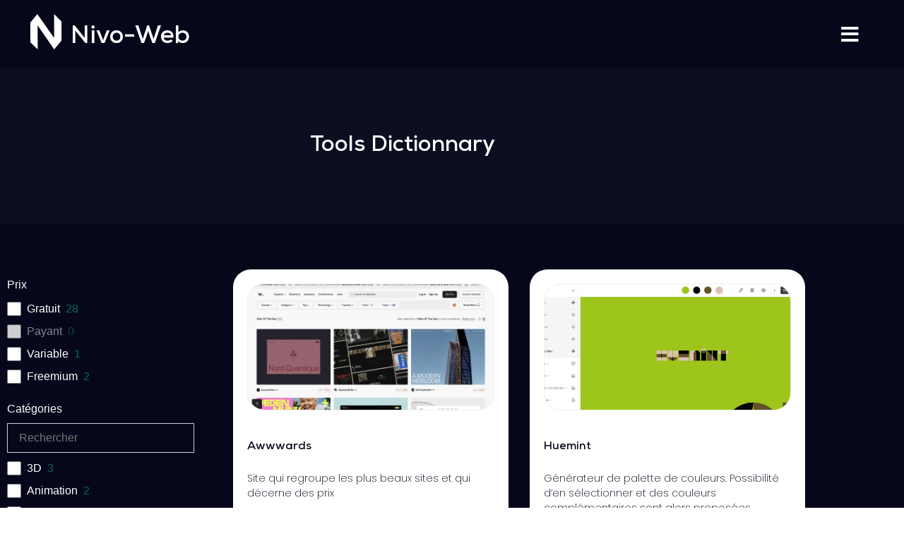

--- FILE ---
content_type: text/html; charset=UTF-8
request_url: https://nivo-web.com/tools/?cat_tools=design
body_size: 24526
content:
<!doctype html>
<html lang="fr-FR">
<head>
	<meta charset="UTF-8">
	<meta name="viewport" content="width=device-width, initial-scale=1">
	<link rel="profile" href="https://gmpg.org/xfn/11">
	<meta name='robots' content='index, follow, max-image-preview:large, max-snippet:-1, max-video-preview:-1' />
<meta name="robots" content="noindex, nofollow">

	<!-- This site is optimized with the Yoast SEO plugin v26.8 - https://yoast.com/product/yoast-seo-wordpress/ -->
	<title>Tools Archive - Nivo-Web</title>
	<link rel="canonical" href="https://nivo-web.com/tools/" />
	<link rel="next" href="https://nivo-web.com/tools/page/2/" />
	<meta property="og:locale" content="fr_FR" />
	<meta property="og:type" content="website" />
	<meta property="og:title" content="Tools Archive - Nivo-Web" />
	<meta property="og:url" content="https://nivo-web.com/tools/" />
	<meta property="og:site_name" content="Nivo-Web" />
	<meta name="twitter:card" content="summary_large_image" />
	<script type="application/ld+json" class="yoast-schema-graph">{"@context":"https://schema.org","@graph":[{"@type":"CollectionPage","@id":"https://nivo-web.com/tools/","url":"https://nivo-web.com/tools/","name":"Tools Archive - Nivo-Web","isPartOf":{"@id":"https://nivo-web.com/#website"},"breadcrumb":{"@id":"https://nivo-web.com/tools/#breadcrumb"},"inLanguage":"fr-FR"},{"@type":"BreadcrumbList","@id":"https://nivo-web.com/tools/#breadcrumb","itemListElement":[{"@type":"ListItem","position":1,"name":"Accueil","item":"https://nivo-web.com/"},{"@type":"ListItem","position":2,"name":"Tools"}]},{"@type":"WebSite","@id":"https://nivo-web.com/#website","url":"https://nivo-web.com/","name":"Nivo-Web","description":"","publisher":{"@id":"https://nivo-web.com/#organization"},"potentialAction":[{"@type":"SearchAction","target":{"@type":"EntryPoint","urlTemplate":"https://nivo-web.com/?s={search_term_string}"},"query-input":{"@type":"PropertyValueSpecification","valueRequired":true,"valueName":"search_term_string"}}],"inLanguage":"fr-FR"},{"@type":"Organization","@id":"https://nivo-web.com/#organization","name":"Nivo-Web","alternateName":"Nivo-Web","url":"https://nivo-web.com/","logo":{"@type":"ImageObject","inLanguage":"fr-FR","@id":"https://nivo-web.com/#/schema/logo/image/","url":"https://nivo-web.com/wp-content/uploads/2022/08/cropped-Nouveau-Logo-1.png","contentUrl":"https://nivo-web.com/wp-content/uploads/2022/08/cropped-Nouveau-Logo-1.png","width":512,"height":512,"caption":"Nivo-Web"},"image":{"@id":"https://nivo-web.com/#/schema/logo/image/"}}]}</script>
	<!-- / Yoast SEO plugin. -->


<link rel='dns-prefetch' href='//www.googletagmanager.com' />
<link rel="alternate" type="application/rss+xml" title="Nivo-Web &raquo; Flux" href="https://nivo-web.com/feed/" />
<link rel="alternate" type="application/rss+xml" title="Nivo-Web &raquo; Flux des commentaires" href="https://nivo-web.com/comments/feed/" />
<link rel="alternate" type="application/rss+xml" title="Nivo-Web &raquo; Flux pour Tools" href="https://nivo-web.com/tools/feed/" />
		<!-- This site uses the Google Analytics by MonsterInsights plugin v9.11.1 - Using Analytics tracking - https://www.monsterinsights.com/ -->
							<script src="//www.googletagmanager.com/gtag/js?id=G-0QPX7214GW"  data-cfasync="false" data-wpfc-render="false" async></script>
			<script data-cfasync="false" data-wpfc-render="false">
				var mi_version = '9.11.1';
				var mi_track_user = true;
				var mi_no_track_reason = '';
								var MonsterInsightsDefaultLocations = {"page_location":"https:\/\/nivo-web.com\/tools\/?cat_tools=design"};
								if ( typeof MonsterInsightsPrivacyGuardFilter === 'function' ) {
					var MonsterInsightsLocations = (typeof MonsterInsightsExcludeQuery === 'object') ? MonsterInsightsPrivacyGuardFilter( MonsterInsightsExcludeQuery ) : MonsterInsightsPrivacyGuardFilter( MonsterInsightsDefaultLocations );
				} else {
					var MonsterInsightsLocations = (typeof MonsterInsightsExcludeQuery === 'object') ? MonsterInsightsExcludeQuery : MonsterInsightsDefaultLocations;
				}

								var disableStrs = [
										'ga-disable-G-0QPX7214GW',
									];

				/* Function to detect opted out users */
				function __gtagTrackerIsOptedOut() {
					for (var index = 0; index < disableStrs.length; index++) {
						if (document.cookie.indexOf(disableStrs[index] + '=true') > -1) {
							return true;
						}
					}

					return false;
				}

				/* Disable tracking if the opt-out cookie exists. */
				if (__gtagTrackerIsOptedOut()) {
					for (var index = 0; index < disableStrs.length; index++) {
						window[disableStrs[index]] = true;
					}
				}

				/* Opt-out function */
				function __gtagTrackerOptout() {
					for (var index = 0; index < disableStrs.length; index++) {
						document.cookie = disableStrs[index] + '=true; expires=Thu, 31 Dec 2099 23:59:59 UTC; path=/';
						window[disableStrs[index]] = true;
					}
				}

				if ('undefined' === typeof gaOptout) {
					function gaOptout() {
						__gtagTrackerOptout();
					}
				}
								window.dataLayer = window.dataLayer || [];

				window.MonsterInsightsDualTracker = {
					helpers: {},
					trackers: {},
				};
				if (mi_track_user) {
					function __gtagDataLayer() {
						dataLayer.push(arguments);
					}

					function __gtagTracker(type, name, parameters) {
						if (!parameters) {
							parameters = {};
						}

						if (parameters.send_to) {
							__gtagDataLayer.apply(null, arguments);
							return;
						}

						if (type === 'event') {
														parameters.send_to = monsterinsights_frontend.v4_id;
							var hookName = name;
							if (typeof parameters['event_category'] !== 'undefined') {
								hookName = parameters['event_category'] + ':' + name;
							}

							if (typeof MonsterInsightsDualTracker.trackers[hookName] !== 'undefined') {
								MonsterInsightsDualTracker.trackers[hookName](parameters);
							} else {
								__gtagDataLayer('event', name, parameters);
							}
							
						} else {
							__gtagDataLayer.apply(null, arguments);
						}
					}

					__gtagTracker('js', new Date());
					__gtagTracker('set', {
						'developer_id.dZGIzZG': true,
											});
					if ( MonsterInsightsLocations.page_location ) {
						__gtagTracker('set', MonsterInsightsLocations);
					}
										__gtagTracker('config', 'G-0QPX7214GW', {"forceSSL":"true","link_attribution":"true"} );
										window.gtag = __gtagTracker;										(function () {
						/* https://developers.google.com/analytics/devguides/collection/analyticsjs/ */
						/* ga and __gaTracker compatibility shim. */
						var noopfn = function () {
							return null;
						};
						var newtracker = function () {
							return new Tracker();
						};
						var Tracker = function () {
							return null;
						};
						var p = Tracker.prototype;
						p.get = noopfn;
						p.set = noopfn;
						p.send = function () {
							var args = Array.prototype.slice.call(arguments);
							args.unshift('send');
							__gaTracker.apply(null, args);
						};
						var __gaTracker = function () {
							var len = arguments.length;
							if (len === 0) {
								return;
							}
							var f = arguments[len - 1];
							if (typeof f !== 'object' || f === null || typeof f.hitCallback !== 'function') {
								if ('send' === arguments[0]) {
									var hitConverted, hitObject = false, action;
									if ('event' === arguments[1]) {
										if ('undefined' !== typeof arguments[3]) {
											hitObject = {
												'eventAction': arguments[3],
												'eventCategory': arguments[2],
												'eventLabel': arguments[4],
												'value': arguments[5] ? arguments[5] : 1,
											}
										}
									}
									if ('pageview' === arguments[1]) {
										if ('undefined' !== typeof arguments[2]) {
											hitObject = {
												'eventAction': 'page_view',
												'page_path': arguments[2],
											}
										}
									}
									if (typeof arguments[2] === 'object') {
										hitObject = arguments[2];
									}
									if (typeof arguments[5] === 'object') {
										Object.assign(hitObject, arguments[5]);
									}
									if ('undefined' !== typeof arguments[1].hitType) {
										hitObject = arguments[1];
										if ('pageview' === hitObject.hitType) {
											hitObject.eventAction = 'page_view';
										}
									}
									if (hitObject) {
										action = 'timing' === arguments[1].hitType ? 'timing_complete' : hitObject.eventAction;
										hitConverted = mapArgs(hitObject);
										__gtagTracker('event', action, hitConverted);
									}
								}
								return;
							}

							function mapArgs(args) {
								var arg, hit = {};
								var gaMap = {
									'eventCategory': 'event_category',
									'eventAction': 'event_action',
									'eventLabel': 'event_label',
									'eventValue': 'event_value',
									'nonInteraction': 'non_interaction',
									'timingCategory': 'event_category',
									'timingVar': 'name',
									'timingValue': 'value',
									'timingLabel': 'event_label',
									'page': 'page_path',
									'location': 'page_location',
									'title': 'page_title',
									'referrer' : 'page_referrer',
								};
								for (arg in args) {
																		if (!(!args.hasOwnProperty(arg) || !gaMap.hasOwnProperty(arg))) {
										hit[gaMap[arg]] = args[arg];
									} else {
										hit[arg] = args[arg];
									}
								}
								return hit;
							}

							try {
								f.hitCallback();
							} catch (ex) {
							}
						};
						__gaTracker.create = newtracker;
						__gaTracker.getByName = newtracker;
						__gaTracker.getAll = function () {
							return [];
						};
						__gaTracker.remove = noopfn;
						__gaTracker.loaded = true;
						window['__gaTracker'] = __gaTracker;
					})();
									} else {
										console.log("");
					(function () {
						function __gtagTracker() {
							return null;
						}

						window['__gtagTracker'] = __gtagTracker;
						window['gtag'] = __gtagTracker;
					})();
									}
			</script>
							<!-- / Google Analytics by MonsterInsights -->
		<style id='wp-img-auto-sizes-contain-inline-css'>
img:is([sizes=auto i],[sizes^="auto," i]){contain-intrinsic-size:3000px 1500px}
/*# sourceURL=wp-img-auto-sizes-contain-inline-css */
</style>
<style id='wp-emoji-styles-inline-css'>

	img.wp-smiley, img.emoji {
		display: inline !important;
		border: none !important;
		box-shadow: none !important;
		height: 1em !important;
		width: 1em !important;
		margin: 0 0.07em !important;
		vertical-align: -0.1em !important;
		background: none !important;
		padding: 0 !important;
	}
/*# sourceURL=wp-emoji-styles-inline-css */
</style>
<link rel='stylesheet' id='wp-block-library-css' href='https://nivo-web.com/wp-includes/css/dist/block-library/style.min.css?ver=6.9' media='all' />
<style id='global-styles-inline-css'>
:root{--wp--preset--aspect-ratio--square: 1;--wp--preset--aspect-ratio--4-3: 4/3;--wp--preset--aspect-ratio--3-4: 3/4;--wp--preset--aspect-ratio--3-2: 3/2;--wp--preset--aspect-ratio--2-3: 2/3;--wp--preset--aspect-ratio--16-9: 16/9;--wp--preset--aspect-ratio--9-16: 9/16;--wp--preset--color--black: #000000;--wp--preset--color--cyan-bluish-gray: #abb8c3;--wp--preset--color--white: #ffffff;--wp--preset--color--pale-pink: #f78da7;--wp--preset--color--vivid-red: #cf2e2e;--wp--preset--color--luminous-vivid-orange: #ff6900;--wp--preset--color--luminous-vivid-amber: #fcb900;--wp--preset--color--light-green-cyan: #7bdcb5;--wp--preset--color--vivid-green-cyan: #00d084;--wp--preset--color--pale-cyan-blue: #8ed1fc;--wp--preset--color--vivid-cyan-blue: #0693e3;--wp--preset--color--vivid-purple: #9b51e0;--wp--preset--gradient--vivid-cyan-blue-to-vivid-purple: linear-gradient(135deg,rgb(6,147,227) 0%,rgb(155,81,224) 100%);--wp--preset--gradient--light-green-cyan-to-vivid-green-cyan: linear-gradient(135deg,rgb(122,220,180) 0%,rgb(0,208,130) 100%);--wp--preset--gradient--luminous-vivid-amber-to-luminous-vivid-orange: linear-gradient(135deg,rgb(252,185,0) 0%,rgb(255,105,0) 100%);--wp--preset--gradient--luminous-vivid-orange-to-vivid-red: linear-gradient(135deg,rgb(255,105,0) 0%,rgb(207,46,46) 100%);--wp--preset--gradient--very-light-gray-to-cyan-bluish-gray: linear-gradient(135deg,rgb(238,238,238) 0%,rgb(169,184,195) 100%);--wp--preset--gradient--cool-to-warm-spectrum: linear-gradient(135deg,rgb(74,234,220) 0%,rgb(151,120,209) 20%,rgb(207,42,186) 40%,rgb(238,44,130) 60%,rgb(251,105,98) 80%,rgb(254,248,76) 100%);--wp--preset--gradient--blush-light-purple: linear-gradient(135deg,rgb(255,206,236) 0%,rgb(152,150,240) 100%);--wp--preset--gradient--blush-bordeaux: linear-gradient(135deg,rgb(254,205,165) 0%,rgb(254,45,45) 50%,rgb(107,0,62) 100%);--wp--preset--gradient--luminous-dusk: linear-gradient(135deg,rgb(255,203,112) 0%,rgb(199,81,192) 50%,rgb(65,88,208) 100%);--wp--preset--gradient--pale-ocean: linear-gradient(135deg,rgb(255,245,203) 0%,rgb(182,227,212) 50%,rgb(51,167,181) 100%);--wp--preset--gradient--electric-grass: linear-gradient(135deg,rgb(202,248,128) 0%,rgb(113,206,126) 100%);--wp--preset--gradient--midnight: linear-gradient(135deg,rgb(2,3,129) 0%,rgb(40,116,252) 100%);--wp--preset--font-size--small: 13px;--wp--preset--font-size--medium: 20px;--wp--preset--font-size--large: 36px;--wp--preset--font-size--x-large: 42px;--wp--preset--spacing--20: 0.44rem;--wp--preset--spacing--30: 0.67rem;--wp--preset--spacing--40: 1rem;--wp--preset--spacing--50: 1.5rem;--wp--preset--spacing--60: 2.25rem;--wp--preset--spacing--70: 3.38rem;--wp--preset--spacing--80: 5.06rem;--wp--preset--shadow--natural: 6px 6px 9px rgba(0, 0, 0, 0.2);--wp--preset--shadow--deep: 12px 12px 50px rgba(0, 0, 0, 0.4);--wp--preset--shadow--sharp: 6px 6px 0px rgba(0, 0, 0, 0.2);--wp--preset--shadow--outlined: 6px 6px 0px -3px rgb(255, 255, 255), 6px 6px rgb(0, 0, 0);--wp--preset--shadow--crisp: 6px 6px 0px rgb(0, 0, 0);}:root { --wp--style--global--content-size: 800px;--wp--style--global--wide-size: 1200px; }:where(body) { margin: 0; }.wp-site-blocks > .alignleft { float: left; margin-right: 2em; }.wp-site-blocks > .alignright { float: right; margin-left: 2em; }.wp-site-blocks > .aligncenter { justify-content: center; margin-left: auto; margin-right: auto; }:where(.wp-site-blocks) > * { margin-block-start: 24px; margin-block-end: 0; }:where(.wp-site-blocks) > :first-child { margin-block-start: 0; }:where(.wp-site-blocks) > :last-child { margin-block-end: 0; }:root { --wp--style--block-gap: 24px; }:root :where(.is-layout-flow) > :first-child{margin-block-start: 0;}:root :where(.is-layout-flow) > :last-child{margin-block-end: 0;}:root :where(.is-layout-flow) > *{margin-block-start: 24px;margin-block-end: 0;}:root :where(.is-layout-constrained) > :first-child{margin-block-start: 0;}:root :where(.is-layout-constrained) > :last-child{margin-block-end: 0;}:root :where(.is-layout-constrained) > *{margin-block-start: 24px;margin-block-end: 0;}:root :where(.is-layout-flex){gap: 24px;}:root :where(.is-layout-grid){gap: 24px;}.is-layout-flow > .alignleft{float: left;margin-inline-start: 0;margin-inline-end: 2em;}.is-layout-flow > .alignright{float: right;margin-inline-start: 2em;margin-inline-end: 0;}.is-layout-flow > .aligncenter{margin-left: auto !important;margin-right: auto !important;}.is-layout-constrained > .alignleft{float: left;margin-inline-start: 0;margin-inline-end: 2em;}.is-layout-constrained > .alignright{float: right;margin-inline-start: 2em;margin-inline-end: 0;}.is-layout-constrained > .aligncenter{margin-left: auto !important;margin-right: auto !important;}.is-layout-constrained > :where(:not(.alignleft):not(.alignright):not(.alignfull)){max-width: var(--wp--style--global--content-size);margin-left: auto !important;margin-right: auto !important;}.is-layout-constrained > .alignwide{max-width: var(--wp--style--global--wide-size);}body .is-layout-flex{display: flex;}.is-layout-flex{flex-wrap: wrap;align-items: center;}.is-layout-flex > :is(*, div){margin: 0;}body .is-layout-grid{display: grid;}.is-layout-grid > :is(*, div){margin: 0;}body{padding-top: 0px;padding-right: 0px;padding-bottom: 0px;padding-left: 0px;}a:where(:not(.wp-element-button)){text-decoration: underline;}:root :where(.wp-element-button, .wp-block-button__link){background-color: #32373c;border-width: 0;color: #fff;font-family: inherit;font-size: inherit;font-style: inherit;font-weight: inherit;letter-spacing: inherit;line-height: inherit;padding-top: calc(0.667em + 2px);padding-right: calc(1.333em + 2px);padding-bottom: calc(0.667em + 2px);padding-left: calc(1.333em + 2px);text-decoration: none;text-transform: inherit;}.has-black-color{color: var(--wp--preset--color--black) !important;}.has-cyan-bluish-gray-color{color: var(--wp--preset--color--cyan-bluish-gray) !important;}.has-white-color{color: var(--wp--preset--color--white) !important;}.has-pale-pink-color{color: var(--wp--preset--color--pale-pink) !important;}.has-vivid-red-color{color: var(--wp--preset--color--vivid-red) !important;}.has-luminous-vivid-orange-color{color: var(--wp--preset--color--luminous-vivid-orange) !important;}.has-luminous-vivid-amber-color{color: var(--wp--preset--color--luminous-vivid-amber) !important;}.has-light-green-cyan-color{color: var(--wp--preset--color--light-green-cyan) !important;}.has-vivid-green-cyan-color{color: var(--wp--preset--color--vivid-green-cyan) !important;}.has-pale-cyan-blue-color{color: var(--wp--preset--color--pale-cyan-blue) !important;}.has-vivid-cyan-blue-color{color: var(--wp--preset--color--vivid-cyan-blue) !important;}.has-vivid-purple-color{color: var(--wp--preset--color--vivid-purple) !important;}.has-black-background-color{background-color: var(--wp--preset--color--black) !important;}.has-cyan-bluish-gray-background-color{background-color: var(--wp--preset--color--cyan-bluish-gray) !important;}.has-white-background-color{background-color: var(--wp--preset--color--white) !important;}.has-pale-pink-background-color{background-color: var(--wp--preset--color--pale-pink) !important;}.has-vivid-red-background-color{background-color: var(--wp--preset--color--vivid-red) !important;}.has-luminous-vivid-orange-background-color{background-color: var(--wp--preset--color--luminous-vivid-orange) !important;}.has-luminous-vivid-amber-background-color{background-color: var(--wp--preset--color--luminous-vivid-amber) !important;}.has-light-green-cyan-background-color{background-color: var(--wp--preset--color--light-green-cyan) !important;}.has-vivid-green-cyan-background-color{background-color: var(--wp--preset--color--vivid-green-cyan) !important;}.has-pale-cyan-blue-background-color{background-color: var(--wp--preset--color--pale-cyan-blue) !important;}.has-vivid-cyan-blue-background-color{background-color: var(--wp--preset--color--vivid-cyan-blue) !important;}.has-vivid-purple-background-color{background-color: var(--wp--preset--color--vivid-purple) !important;}.has-black-border-color{border-color: var(--wp--preset--color--black) !important;}.has-cyan-bluish-gray-border-color{border-color: var(--wp--preset--color--cyan-bluish-gray) !important;}.has-white-border-color{border-color: var(--wp--preset--color--white) !important;}.has-pale-pink-border-color{border-color: var(--wp--preset--color--pale-pink) !important;}.has-vivid-red-border-color{border-color: var(--wp--preset--color--vivid-red) !important;}.has-luminous-vivid-orange-border-color{border-color: var(--wp--preset--color--luminous-vivid-orange) !important;}.has-luminous-vivid-amber-border-color{border-color: var(--wp--preset--color--luminous-vivid-amber) !important;}.has-light-green-cyan-border-color{border-color: var(--wp--preset--color--light-green-cyan) !important;}.has-vivid-green-cyan-border-color{border-color: var(--wp--preset--color--vivid-green-cyan) !important;}.has-pale-cyan-blue-border-color{border-color: var(--wp--preset--color--pale-cyan-blue) !important;}.has-vivid-cyan-blue-border-color{border-color: var(--wp--preset--color--vivid-cyan-blue) !important;}.has-vivid-purple-border-color{border-color: var(--wp--preset--color--vivid-purple) !important;}.has-vivid-cyan-blue-to-vivid-purple-gradient-background{background: var(--wp--preset--gradient--vivid-cyan-blue-to-vivid-purple) !important;}.has-light-green-cyan-to-vivid-green-cyan-gradient-background{background: var(--wp--preset--gradient--light-green-cyan-to-vivid-green-cyan) !important;}.has-luminous-vivid-amber-to-luminous-vivid-orange-gradient-background{background: var(--wp--preset--gradient--luminous-vivid-amber-to-luminous-vivid-orange) !important;}.has-luminous-vivid-orange-to-vivid-red-gradient-background{background: var(--wp--preset--gradient--luminous-vivid-orange-to-vivid-red) !important;}.has-very-light-gray-to-cyan-bluish-gray-gradient-background{background: var(--wp--preset--gradient--very-light-gray-to-cyan-bluish-gray) !important;}.has-cool-to-warm-spectrum-gradient-background{background: var(--wp--preset--gradient--cool-to-warm-spectrum) !important;}.has-blush-light-purple-gradient-background{background: var(--wp--preset--gradient--blush-light-purple) !important;}.has-blush-bordeaux-gradient-background{background: var(--wp--preset--gradient--blush-bordeaux) !important;}.has-luminous-dusk-gradient-background{background: var(--wp--preset--gradient--luminous-dusk) !important;}.has-pale-ocean-gradient-background{background: var(--wp--preset--gradient--pale-ocean) !important;}.has-electric-grass-gradient-background{background: var(--wp--preset--gradient--electric-grass) !important;}.has-midnight-gradient-background{background: var(--wp--preset--gradient--midnight) !important;}.has-small-font-size{font-size: var(--wp--preset--font-size--small) !important;}.has-medium-font-size{font-size: var(--wp--preset--font-size--medium) !important;}.has-large-font-size{font-size: var(--wp--preset--font-size--large) !important;}.has-x-large-font-size{font-size: var(--wp--preset--font-size--x-large) !important;}
:root :where(.wp-block-pullquote){font-size: 1.5em;line-height: 1.6;}
/*# sourceURL=global-styles-inline-css */
</style>
<link rel='stylesheet' id='hello-elementor-css' href='https://nivo-web.com/wp-content/themes/hello-elementor/assets/css/reset.css?ver=3.4.6' media='all' />
<link rel='stylesheet' id='hello-elementor-theme-style-css' href='https://nivo-web.com/wp-content/themes/hello-elementor/assets/css/theme.css?ver=3.4.6' media='all' />
<link rel='stylesheet' id='hello-elementor-header-footer-css' href='https://nivo-web.com/wp-content/themes/hello-elementor/assets/css/header-footer.css?ver=3.4.6' media='all' />
<link rel='stylesheet' id='elementor-frontend-css' href='https://nivo-web.com/wp-content/plugins/elementor/assets/css/frontend.min.css?ver=3.34.0' media='all' />
<link rel='stylesheet' id='elementor-post-5-css' href='https://nivo-web.com/wp-content/uploads/elementor/css/post-5.css?ver=1769391775' media='all' />
<link rel='stylesheet' id='e-animation-pulse-grow-css' href='https://nivo-web.com/wp-content/plugins/elementor/assets/lib/animations/styles/e-animation-pulse-grow.min.css?ver=3.34.0' media='all' />
<link rel='stylesheet' id='widget-heading-css' href='https://nivo-web.com/wp-content/plugins/elementor/assets/css/widget-heading.min.css?ver=3.34.0' media='all' />
<link rel='stylesheet' id='widget-icon-list-css' href='https://nivo-web.com/wp-content/plugins/elementor/assets/css/widget-icon-list.min.css?ver=3.34.0' media='all' />
<link rel='stylesheet' id='widget-social-icons-css' href='https://nivo-web.com/wp-content/plugins/elementor/assets/css/widget-social-icons.min.css?ver=3.34.0' media='all' />
<link rel='stylesheet' id='e-apple-webkit-css' href='https://nivo-web.com/wp-content/plugins/elementor/assets/css/conditionals/apple-webkit.min.css?ver=3.34.0' media='all' />
<link rel='stylesheet' id='widget-loop-common-css' href='https://nivo-web.com/wp-content/plugins/elementor-pro/assets/css/widget-loop-common.min.css?ver=3.34.0' media='all' />
<link rel='stylesheet' id='widget-loop-grid-css' href='https://nivo-web.com/wp-content/plugins/elementor-pro/assets/css/widget-loop-grid.min.css?ver=3.34.0' media='all' />
<link rel='stylesheet' id='elementor-icons-css' href='https://nivo-web.com/wp-content/plugins/elementor/assets/lib/eicons/css/elementor-icons.min.css?ver=5.45.0' media='all' />
<link rel='stylesheet' id='uael-frontend-css' href='https://nivo-web.com/wp-content/plugins/ultimate-elementor/assets/min-css/uael-frontend.min.css?ver=1.42.1' media='all' />
<link rel='stylesheet' id='wpforms-modern-full-css' href='https://nivo-web.com/wp-content/plugins/wpforms-lite/assets/css/frontend/modern/wpforms-full.min.css?ver=1.9.8.7' media='all' />
<style id='wpforms-modern-full-inline-css'>
:root {
				--wpforms-field-border-radius: 3px;
--wpforms-field-border-style: solid;
--wpforms-field-border-size: 1px;
--wpforms-field-background-color: #ffffff;
--wpforms-field-border-color: rgba( 0, 0, 0, 0.25 );
--wpforms-field-border-color-spare: rgba( 0, 0, 0, 0.25 );
--wpforms-field-text-color: rgba( 0, 0, 0, 0.7 );
--wpforms-field-menu-color: #ffffff;
--wpforms-label-color: rgba( 0, 0, 0, 0.85 );
--wpforms-label-sublabel-color: rgba( 0, 0, 0, 0.55 );
--wpforms-label-error-color: #d63637;
--wpforms-button-border-radius: 3px;
--wpforms-button-border-style: none;
--wpforms-button-border-size: 1px;
--wpforms-button-background-color: #066aab;
--wpforms-button-border-color: #066aab;
--wpforms-button-text-color: #ffffff;
--wpforms-page-break-color: #066aab;
--wpforms-background-image: none;
--wpforms-background-position: center center;
--wpforms-background-repeat: no-repeat;
--wpforms-background-size: cover;
--wpforms-background-width: 100px;
--wpforms-background-height: 100px;
--wpforms-background-color: rgba( 0, 0, 0, 0 );
--wpforms-background-url: none;
--wpforms-container-padding: 0px;
--wpforms-container-border-style: none;
--wpforms-container-border-width: 1px;
--wpforms-container-border-color: #000000;
--wpforms-container-border-radius: 3px;
--wpforms-field-size-input-height: 43px;
--wpforms-field-size-input-spacing: 15px;
--wpforms-field-size-font-size: 16px;
--wpforms-field-size-line-height: 19px;
--wpforms-field-size-padding-h: 14px;
--wpforms-field-size-checkbox-size: 16px;
--wpforms-field-size-sublabel-spacing: 5px;
--wpforms-field-size-icon-size: 1;
--wpforms-label-size-font-size: 16px;
--wpforms-label-size-line-height: 19px;
--wpforms-label-size-sublabel-font-size: 14px;
--wpforms-label-size-sublabel-line-height: 17px;
--wpforms-button-size-font-size: 17px;
--wpforms-button-size-height: 41px;
--wpforms-button-size-padding-h: 15px;
--wpforms-button-size-margin-top: 10px;
--wpforms-container-shadow-size-box-shadow: none;
			}
/*# sourceURL=wpforms-modern-full-inline-css */
</style>
<link rel='stylesheet' id='uael-teammember-social-icons-css' href='https://nivo-web.com/wp-content/plugins/elementor/assets/css/widget-social-icons.min.css?ver=3.24.0' media='all' />
<link rel='stylesheet' id='uael-social-share-icons-brands-css' href='https://nivo-web.com/wp-content/plugins/elementor/assets/lib/font-awesome/css/brands.css?ver=5.15.3' media='all' />
<link rel='stylesheet' id='uael-social-share-icons-fontawesome-css' href='https://nivo-web.com/wp-content/plugins/elementor/assets/lib/font-awesome/css/fontawesome.css?ver=5.15.3' media='all' />
<link rel='stylesheet' id='uael-nav-menu-icons-css' href='https://nivo-web.com/wp-content/plugins/elementor/assets/lib/font-awesome/css/solid.css?ver=5.15.3' media='all' />
<link rel='stylesheet' id='font-awesome-5-all-css' href='https://nivo-web.com/wp-content/plugins/elementor/assets/lib/font-awesome/css/all.min.css?ver=3.34.0' media='all' />
<link rel='stylesheet' id='font-awesome-4-shim-css' href='https://nivo-web.com/wp-content/plugins/elementor/assets/lib/font-awesome/css/v4-shims.min.css?ver=3.34.0' media='all' />
<link rel='stylesheet' id='elementor-post-18-css' href='https://nivo-web.com/wp-content/uploads/elementor/css/post-18.css?ver=1769391775' media='all' />
<link rel='stylesheet' id='elementor-post-21-css' href='https://nivo-web.com/wp-content/uploads/elementor/css/post-21.css?ver=1769391776' media='all' />
<link rel='stylesheet' id='elementor-post-3773-css' href='https://nivo-web.com/wp-content/uploads/elementor/css/post-3773.css?ver=1769391776' media='all' />
<link rel='stylesheet' id='hello-elementor-child-style-css' href='https://nivo-web.com/wp-content/themes/hello-theme-child-master/style.css?ver=1.0.0' media='all' />
<link rel='stylesheet' id='ecs-styles-css' href='https://nivo-web.com/wp-content/plugins/ele-custom-skin/assets/css/ecs-style.css?ver=3.1.9' media='all' />
<link rel='stylesheet' id='elementor-post-626-css' href='https://nivo-web.com/wp-content/uploads/elementor/css/post-626.css?ver=1660492962' media='all' />
<link rel='stylesheet' id='elementor-gf-poppins-css' href='https://fonts.googleapis.com/css?family=Poppins:100,100italic,200,200italic,300,300italic,400,400italic,500,500italic,600,600italic,700,700italic,800,800italic,900,900italic&#038;display=auto' media='all' />
<link rel='stylesheet' id='elementor-icons-shared-0-css' href='https://nivo-web.com/wp-content/plugins/elementor/assets/lib/font-awesome/css/fontawesome.min.css?ver=5.15.3' media='all' />
<link rel='stylesheet' id='elementor-icons-fa-solid-css' href='https://nivo-web.com/wp-content/plugins/elementor/assets/lib/font-awesome/css/solid.min.css?ver=5.15.3' media='all' />
<link rel='stylesheet' id='elementor-icons-fa-brands-css' href='https://nivo-web.com/wp-content/plugins/elementor/assets/lib/font-awesome/css/brands.min.css?ver=5.15.3' media='all' />
<link rel='stylesheet' id='wpc-filter-everything-css' href='https://nivo-web.com/wp-content/plugins/filter-everything/assets/css/filter-everything.min.css?ver=1.9.1' media='all' />
<link rel='stylesheet' id='wpc-filter-everything-custom-css' href='https://nivo-web.com/wp-content/uploads/cache/filter-everything/6315ec17262edcda332d0f509de21d0c.css?ver=6.9' media='all' />
<script src="https://nivo-web.com/wp-includes/js/jquery/jquery.min.js?ver=3.7.1" id="jquery-core-js"></script>
<script src="https://nivo-web.com/wp-includes/js/jquery/jquery-migrate.min.js?ver=3.4.1" id="jquery-migrate-js"></script>
<script src="https://nivo-web.com/wp-content/plugins/google-analytics-for-wordpress/assets/js/frontend-gtag.min.js?ver=9.11.1" id="monsterinsights-frontend-script-js" async data-wp-strategy="async"></script>
<script data-cfasync="false" data-wpfc-render="false" id='monsterinsights-frontend-script-js-extra'>var monsterinsights_frontend = {"js_events_tracking":"true","download_extensions":"doc,pdf,ppt,zip,xls,docx,pptx,xlsx","inbound_paths":"[]","home_url":"https:\/\/nivo-web.com","hash_tracking":"false","v4_id":"G-0QPX7214GW"};</script>
<script src="https://nivo-web.com/wp-content/plugins/elementor-pro/assets/js/page-transitions.min.js?ver=3.34.0" id="page-transitions-js"></script>
<script src="https://nivo-web.com/wp-content/plugins/elementor/assets/lib/font-awesome/js/v4-shims.min.js?ver=3.34.0" id="font-awesome-4-shim-js"></script>

<!-- Extrait de code de la balise Google (gtag.js) ajouté par Site Kit -->
<!-- Extrait Google Analytics ajouté par Site Kit -->
<script src="https://www.googletagmanager.com/gtag/js?id=GT-M6BPHZ9" id="google_gtagjs-js" async></script>
<script id="google_gtagjs-js-after">
window.dataLayer = window.dataLayer || [];function gtag(){dataLayer.push(arguments);}
gtag("set","linker",{"domains":["nivo-web.com"]});
gtag("js", new Date());
gtag("set", "developer_id.dZTNiMT", true);
gtag("config", "GT-M6BPHZ9");
//# sourceURL=google_gtagjs-js-after
</script>
<script id="ecs_ajax_load-js-extra">
var ecs_ajax_params = {"ajaxurl":"https://nivo-web.com/wp-admin/admin-ajax.php","posts":"{\"post_type\":\"tools\",\"error\":\"\",\"m\":\"\",\"p\":0,\"post_parent\":\"\",\"subpost\":\"\",\"subpost_id\":\"\",\"attachment\":\"\",\"attachment_id\":0,\"name\":\"\",\"pagename\":\"\",\"page_id\":0,\"second\":\"\",\"minute\":\"\",\"hour\":\"\",\"day\":0,\"monthnum\":0,\"year\":0,\"w\":0,\"category_name\":\"\",\"tag\":\"\",\"cat\":\"\",\"tag_id\":\"\",\"author\":\"\",\"author_name\":\"\",\"feed\":\"\",\"tb\":\"\",\"paged\":0,\"meta_key\":\"\",\"meta_value\":\"\",\"preview\":\"\",\"s\":\"\",\"sentence\":\"\",\"title\":\"\",\"fields\":\"all\",\"menu_order\":\"\",\"embed\":\"\",\"category__in\":[],\"category__not_in\":[],\"category__and\":[],\"post__in\":[],\"post__not_in\":[],\"post_name__in\":[],\"tag__in\":[],\"tag__not_in\":[],\"tag__and\":[],\"tag_slug__in\":[],\"tag_slug__and\":[],\"post_parent__in\":[],\"post_parent__not_in\":[],\"author__in\":[],\"author__not_in\":[],\"search_columns\":[],\"flrt_query_hash\":\"8cdee6c429e37d8514eb1bf697095908\",\"tax_query\":[{\"taxonomy\":\"categorie_outil\",\"field\":\"slug\",\"terms\":[\"design\"],\"operator\":\"IN\"}],\"flrt_filtered_query\":true,\"ignore_sticky_posts\":false,\"suppress_filters\":false,\"cache_results\":true,\"update_post_term_cache\":true,\"update_menu_item_cache\":false,\"lazy_load_term_meta\":true,\"update_post_meta_cache\":true,\"posts_per_page\":10,\"nopaging\":false,\"comments_per_page\":\"50\",\"no_found_rows\":false,\"taxonomy\":\"categorie_outil\",\"term\":\"design\",\"order\":\"DESC\"}"};
//# sourceURL=ecs_ajax_load-js-extra
</script>
<script src="https://nivo-web.com/wp-content/plugins/ele-custom-skin/assets/js/ecs_ajax_pagination.js?ver=3.1.9" id="ecs_ajax_load-js"></script>
<script src="https://nivo-web.com/wp-content/plugins/ele-custom-skin/assets/js/ecs.js?ver=3.1.9" id="ecs-script-js"></script>
<link rel="https://api.w.org/" href="https://nivo-web.com/wp-json/" /><link rel="EditURI" type="application/rsd+xml" title="RSD" href="https://nivo-web.com/xmlrpc.php?rsd" />
<meta name="generator" content="WordPress 6.9" />
<meta name="generator" content="Site Kit by Google 1.170.0" /><meta name="ti-site-data" content="[base64]" /><meta name="generator" content="Elementor 3.34.0; settings: css_print_method-external, google_font-enabled, font_display-auto">
<style type="text/css" id="filter-everything-inline-css">.wpc-orderby-select{width:100%}.wpc-filters-open-button-container{display:none}.wpc-debug-message{padding:16px;font-size:14px;border:1px dashed #ccc;margin-bottom:20px}.wpc-debug-title{visibility:hidden}.wpc-button-inner,.wpc-chip-content{display:flex;align-items:center}.wpc-icon-html-wrapper{position:relative;margin-right:10px;top:2px}.wpc-icon-html-wrapper span{display:block;height:1px;width:18px;border-radius:3px;background:#2c2d33;margin-bottom:4px;position:relative}span.wpc-icon-line-1:after,span.wpc-icon-line-2:after,span.wpc-icon-line-3:after{content:"";display:block;width:3px;height:3px;border:1px solid #2c2d33;background-color:#fff;position:absolute;top:-2px;box-sizing:content-box}span.wpc-icon-line-3:after{border-radius:50%;left:2px}span.wpc-icon-line-1:after{border-radius:50%;left:5px}span.wpc-icon-line-2:after{border-radius:50%;left:12px}body .wpc-filters-open-button-container a.wpc-filters-open-widget,body .wpc-filters-open-button-container a.wpc-open-close-filters-button{display:inline-block;text-align:left;border:1px solid #2c2d33;border-radius:2px;line-height:1.5;padding:7px 12px;background-color:transparent;color:#2c2d33;box-sizing:border-box;text-decoration:none!important;font-weight:400;transition:none;position:relative}@media screen and (max-width:768px){.wpc_show_bottom_widget .wpc-filters-open-button-container,.wpc_show_open_close_button .wpc-filters-open-button-container{display:block}.wpc_show_bottom_widget .wpc-filters-open-button-container{margin-top:1em;margin-bottom:1em}}</style>
			<style>
				.e-con.e-parent:nth-of-type(n+4):not(.e-lazyloaded):not(.e-no-lazyload),
				.e-con.e-parent:nth-of-type(n+4):not(.e-lazyloaded):not(.e-no-lazyload) * {
					background-image: none !important;
				}
				@media screen and (max-height: 1024px) {
					.e-con.e-parent:nth-of-type(n+3):not(.e-lazyloaded):not(.e-no-lazyload),
					.e-con.e-parent:nth-of-type(n+3):not(.e-lazyloaded):not(.e-no-lazyload) * {
						background-image: none !important;
					}
				}
				@media screen and (max-height: 640px) {
					.e-con.e-parent:nth-of-type(n+2):not(.e-lazyloaded):not(.e-no-lazyload),
					.e-con.e-parent:nth-of-type(n+2):not(.e-lazyloaded):not(.e-no-lazyload) * {
						background-image: none !important;
					}
				}
			</style>
				<script type="text/javascript" src="https://cache.consentframework.com/js/pa/33595/c/qwcML/stub" referrerpolicy="origin"></script>
<script>
window.Sddan = {
    "info": {
        "hd_m" : "",
        "hd_s256" : "",
        "uf_postal_code" : "",
        "uf_bday" : "",
        "uf_gender" : "",
    }
};
</script>
<script type="text/javascript" src="https://choices.consentframework.com/js/pa/33595/c/qwcML/cmp" referrerpolicy="origin" async></script><link rel="icon" href="https://nivo-web.com/wp-content/uploads/2022/08/cropped-Nouveau-Logo-1-32x32.png" sizes="32x32" />
<link rel="icon" href="https://nivo-web.com/wp-content/uploads/2022/08/cropped-Nouveau-Logo-1-192x192.png" sizes="192x192" />
<link rel="apple-touch-icon" href="https://nivo-web.com/wp-content/uploads/2022/08/cropped-Nouveau-Logo-1-180x180.png" />
<meta name="msapplication-TileImage" content="https://nivo-web.com/wp-content/uploads/2022/08/cropped-Nouveau-Logo-1-270x270.png" />
		<style id="wp-custom-css">
			.woocommerce-notices-wrapper {
	display:none !important;
}

@media only screen and (max-width: 768px){
    html,
    body{
    width:100%;
    overflow-x:hidden;
    }
}		</style>
		</head>
<body class="archive post-type-archive post-type-archive-tools wp-embed-responsive wp-theme-hello-elementor wp-child-theme-hello-theme-child-master hello-elementor-default wpc_is_filter_request elementor-page-3773 elementor-default elementor-template-full-width elementor-kit-5">

		<e-page-transition preloader-type="animation" preloader-animation-type="pulse" class="e-page-transition--entering" exclude="^https\:\/\/nivo\-web\.com\/wp\-admin\/">
					</e-page-transition>
		
<a class="skip-link screen-reader-text" href="#content">Aller au contenu</a>

		<header data-elementor-type="header" data-elementor-id="18" class="elementor elementor-18 elementor-location-header" data-elementor-post-type="elementor_library">
					<section class="elementor-section elementor-top-section elementor-element elementor-element-33dbc57 elementor-section-full_width elementor-section-height-default elementor-section-height-default" data-id="33dbc57" data-element_type="section" data-settings="{&quot;background_background&quot;:&quot;classic&quot;}">
						<div class="elementor-container elementor-column-gap-no">
					<div class="elementor-column elementor-col-50 elementor-top-column elementor-element elementor-element-c1967c8" data-id="c1967c8" data-element_type="column">
			<div class="elementor-widget-wrap elementor-element-populated">
						<div class="elementor-element elementor-element-b7030a8 elementor-widget__width-auto elementor-view-default elementor-widget elementor-widget-icon" data-id="b7030a8" data-element_type="widget" data-widget_type="icon.default">
				<div class="elementor-widget-container">
							<div class="elementor-icon-wrapper">
			<a class="elementor-icon elementor-animation-pulse-grow" href="https://nivo-web.com">
			<svg xmlns="http://www.w3.org/2000/svg" id="Calque_4" data-name="Calque 4" viewBox="0 0 883.05 1000"><polygon points="0 800.98 0 240.62 198.55 0.91 674.52 676.34 674.52 0 883.05 210.34 883.05 751.72 675.43 1000 207.02 318.22 208.83 999.52 0 800.98"></polygon></svg>			</a>
		</div>
						</div>
				</div>
				<div class="elementor-element elementor-element-30ceb68 elementor-widget__width-auto elementor-widget elementor-widget-heading" data-id="30ceb68" data-element_type="widget" data-widget_type="heading.default">
				<div class="elementor-widget-container">
					<h2 class="elementor-heading-title elementor-size-default"><a href="https://nivo-web.com">Nivo-Web</a></h2>				</div>
				</div>
					</div>
		</div>
				<div class="elementor-column elementor-col-50 elementor-top-column elementor-element elementor-element-4640a38" data-id="4640a38" data-element_type="column">
			<div class="elementor-widget-wrap elementor-element-populated">
						<div class="elementor-element elementor-element-207ccce elementor-align-right elementor-widget elementor-widget-button" data-id="207ccce" data-element_type="widget" data-widget_type="button.default">
				<div class="elementor-widget-container">
									<div class="elementor-button-wrapper">
					<a class="elementor-button elementor-button-link elementor-size-sm" href="#elementor-action%3Aaction%3Dpopup%3Aopen%26settings%3DeyJpZCI6IjYzMjgiLCJ0b2dnbGUiOmZhbHNlfQ%3D%3D">
						<span class="elementor-button-content-wrapper">
						<span class="elementor-button-icon">
				<i aria-hidden="true" class="fas fa-bars"></i>			</span>
								</span>
					</a>
				</div>
								</div>
				</div>
					</div>
		</div>
					</div>
		</section>
				</header>
				<div data-elementor-type="archive" data-elementor-id="3773" class="elementor elementor-3773 elementor-location-archive" data-elementor-post-type="elementor_library">
					<section class="elementor-section elementor-top-section elementor-element elementor-element-1fc19dc elementor-section-height-min-height elementor-section-boxed elementor-section-height-default elementor-section-items-middle" data-id="1fc19dc" data-element_type="section" data-settings="{&quot;background_background&quot;:&quot;classic&quot;}">
						<div class="elementor-container elementor-column-gap-default">
					<div class="elementor-column elementor-col-100 elementor-top-column elementor-element elementor-element-24df37e" data-id="24df37e" data-element_type="column">
			<div class="elementor-widget-wrap elementor-element-populated">
						<div class="elementor-element elementor-element-0757e77 elementor-widget elementor-widget-heading" data-id="0757e77" data-element_type="widget" data-widget_type="heading.default">
				<div class="elementor-widget-container">
					<h2 class="elementor-heading-title elementor-size-default">Tools Dictionnary</h2>				</div>
				</div>
					</div>
		</div>
					</div>
		</section>
				<section class="elementor-section elementor-top-section elementor-element elementor-element-033fcd8 elementor-section-boxed elementor-section-height-default elementor-section-height-default" data-id="033fcd8" data-element_type="section" data-settings="{&quot;background_background&quot;:&quot;classic&quot;}">
						<div class="elementor-container elementor-column-gap-default">
					<div class="elementor-column elementor-col-50 elementor-top-column elementor-element elementor-element-61d106c" data-id="61d106c" data-element_type="column">
			<div class="elementor-widget-wrap elementor-element-populated">
						<div class="elementor-element elementor-element-9c68b21 elementor-widget elementor-widget-shortcode" data-id="9c68b21" data-element_type="widget" data-widget_type="shortcode.default">
				<div class="elementor-widget-container">
							<div class="elementor-shortcode"><div class="widget widget_wpc_filters_widget"><div class="wpc-filters-main-wrap wpc-filter-set-4928 wpc-filter-request" data-set="4928">
<div class="wpc-filters-open-button-container wpc-open-button-4928">
    <a class="wpc-open-close-filters-button wpc-show-counts-yes" href="javascript:void(0);" data-wid="4928"><span class="wpc-button-inner"><span class="wpc-icon-html-wrapper">
    <span class="wpc-icon-line-1"></span>
    <span class="wpc-icon-line-2"></span>
    <span class="wpc-icon-line-3"></span>
</span>
    <span class="wpc-filters-button-text">Filtré (30)</span></span></a>
</div><div class="wpc-spinner"></div><div class="wpc-filters-widget-content wpc-show-counts-yes"><div class="wpc-widget-close-container">
                            <a class="wpc-widget-close-icon">
                                <span class="wpc-icon-html-wrapper">
                                <span class="wpc-icon-line-1"></span><span class="wpc-icon-line-2"></span><span class="wpc-icon-line-3"></span>
                                </span>
                            </a><span class="wpc-widget-popup-title">Filtres</span></div><div class="wpc-filters-widget-containers-wrapper">
<div class="wpc-filters-widget-top-container"><div class="wpc-widget-top-inside"><div class="wpc-inner-widget-chips-wrapper"><ul class="wpc-filter-chips-list wpc-filter-chips-4928-1 wpc-filter-chips-4928" data-set="4928" data-setcount="4928-1">
                        <li class="wpc-filter-chip wpc-chip-reset-all"><a href="https://nivo-web.com/tools/" title=""><span class="wpc-chip-content"><span class="wpc-filter-chip-name">Tout réinitialiser</span><span class="wpc-chip-remove-icon">&#215;</span></a></span></li>
                    <li class="wpc-filter-chip wpc-chip-categorie_outil-62"><a href="https://nivo-web.com/tools/" title="Supprimer &laquo;Catégories: Design&raquo; des résultats"><span class="wpc-chip-content"><span class="wpc-filter-chip-name">Design</span><span class="wpc-chip-remove-icon">&#215;</span></a></span></li>
            </ul></div></div></div><div class="wpc-filters-scroll-container"><div class="wpc-filters-widget-wrapper">
<div class="wpc-instead-of-posts-found"></div><div class="wpc-filters-section wpc-filters-section-4941 wpc-filter-type_prix wpc-filter-taxonomy wpc-filter-layout-checkboxes wpc-counter-length-2 wpc-filter-full-height wpc-filter-terms-count-4 wpc-filter-visible-term-names" data-fid="4941">
            <div class="wpc-filter-header"><div class="widget-title wpc-filter-title">Prix</div></div>    <div class="wpc-filter-content wpc-filter-type_prix">
                <ul class="wpc-filters-ul-list wpc-filters-checkboxes wpc-filters-list-4941">	<li class="wpc-checkbox-item wpc-term-item wpc-term-count-28 wpc-term-id-58" id="wpc-term-taxonomy-type_prix-58"><div class="wpc-term-item-content-wrapper"><input   type="checkbox" data-wpc-link="https://nivo-web.com/tools/?cat_tools=design&#038;tarif=gratuit" id="wpc-checkbox-taxonomy-type_prix-58" />
<label for="wpc-checkbox-taxonomy-type_prix-58"><a href="https://nivo-web.com/tools/?cat_tools=design&#038;tarif=gratuit" class="wpc-filter-link">Gratuit</a><span class="wpc-term-count"><span class="wpc-term-count-brackets-open">(</span><span class="wpc-term-count-value">28</span><span class="wpc-term-count-brackets-close">)</span></span>&nbsp;
</label>
</div>
</li>
	<li class="wpc-checkbox-item wpc-term-item wpc-term-count-0 wpc-term-id-60" id="wpc-term-taxonomy-type_prix-60"><div class="wpc-term-item-content-wrapper"><input   type="checkbox" data-wpc-link="https://nivo-web.com/tools/?cat_tools=design&#038;tarif=payant" id="wpc-checkbox-taxonomy-type_prix-60" />
<label for="wpc-checkbox-taxonomy-type_prix-60"><a href="https://nivo-web.com/tools/?cat_tools=design&#038;tarif=payant" class="wpc-filter-link">Payant</a><span class="wpc-term-count"><span class="wpc-term-count-brackets-open">(</span><span class="wpc-term-count-value">0</span><span class="wpc-term-count-brackets-close">)</span></span>&nbsp;
</label>
</div>
</li>
	<li class="wpc-checkbox-item wpc-term-item wpc-term-count-1 wpc-term-id-80" id="wpc-term-taxonomy-type_prix-80"><div class="wpc-term-item-content-wrapper"><input   type="checkbox" data-wpc-link="https://nivo-web.com/tools/?cat_tools=design&#038;tarif=variable" id="wpc-checkbox-taxonomy-type_prix-80" />
<label for="wpc-checkbox-taxonomy-type_prix-80"><a href="https://nivo-web.com/tools/?cat_tools=design&#038;tarif=variable" class="wpc-filter-link">Variable</a><span class="wpc-term-count"><span class="wpc-term-count-brackets-open">(</span><span class="wpc-term-count-value">1</span><span class="wpc-term-count-brackets-close">)</span></span>&nbsp;
</label>
</div>
</li>
	<li class="wpc-checkbox-item wpc-term-item wpc-term-count-2 wpc-term-id-86" id="wpc-term-taxonomy-type_prix-86"><div class="wpc-term-item-content-wrapper"><input   type="checkbox" data-wpc-link="https://nivo-web.com/tools/?cat_tools=design&#038;tarif=freemium" id="wpc-checkbox-taxonomy-type_prix-86" />
<label for="wpc-checkbox-taxonomy-type_prix-86"><a href="https://nivo-web.com/tools/?cat_tools=design&#038;tarif=freemium" class="wpc-filter-link">Freemium</a><span class="wpc-term-count"><span class="wpc-term-count-brackets-open">(</span><span class="wpc-term-count-value">2</span><span class="wpc-term-count-brackets-close">)</span></span>&nbsp;
</label>
</div>
</li>
      </ul>
            </div>
</div><div class="wpc-filters-section wpc-filters-section-4929 wpc-filter-categorie_outil wpc-filter-taxonomy wpc-filter-layout-checkboxes wpc-counter-length-2 wpc-filter-has-selected wpc-filter-full-height wpc-filter-terms-count-30 wpc-filter-visible-term-names" data-fid="4929">
            <div class="wpc-filter-header"><div class="widget-title wpc-filter-title">Catégories</div></div>    <div class="wpc-filter-content wpc-filter-categorie_outil">
                    <div class="wpc-filter-search-wrapper wpc-filter-search-wrapper-4929">
                <input class="wpc-filter-search-field" type="text" value="" placeholder="Rechercher" />
                <button class="wpc-search-clear" type="button" title="Recherche claire"><span class="wpc-search-clear-icon">&#215;</span></button>
            </div>
                <ul class="wpc-filters-ul-list wpc-filters-checkboxes wpc-filters-list-4929">	<li class="wpc-checkbox-item wpc-term-item wpc-term-count-3 wpc-term-id-85" id="wpc-term-taxonomy-categorie_outil-85"><div class="wpc-term-item-content-wrapper"><input   type="checkbox" data-wpc-link="https://nivo-web.com/tools/?cat_tools=3d;design" id="wpc-checkbox-taxonomy-categorie_outil-85" />
<label for="wpc-checkbox-taxonomy-categorie_outil-85"><a href="https://nivo-web.com/tools/?cat_tools=3d;design" class="wpc-filter-link">3D</a><span class="wpc-term-count"><span class="wpc-term-count-brackets-open">(</span><span class="wpc-term-count-value">3</span><span class="wpc-term-count-brackets-close">)</span></span>&nbsp;
</label>
</div>
</li>
	<li class="wpc-checkbox-item wpc-term-item wpc-term-count-2 wpc-term-id-79" id="wpc-term-taxonomy-categorie_outil-79"><div class="wpc-term-item-content-wrapper"><input   type="checkbox" data-wpc-link="https://nivo-web.com/tools/?cat_tools=animation;design" id="wpc-checkbox-taxonomy-categorie_outil-79" />
<label for="wpc-checkbox-taxonomy-categorie_outil-79"><a href="https://nivo-web.com/tools/?cat_tools=animation;design" class="wpc-filter-link">Animation</a><span class="wpc-term-count"><span class="wpc-term-count-brackets-open">(</span><span class="wpc-term-count-value">2</span><span class="wpc-term-count-brackets-close">)</span></span>&nbsp;
</label>
</div>
</li>
	<li class="wpc-checkbox-item wpc-term-item wpc-term-count-5 wpc-term-id-71" id="wpc-term-taxonomy-categorie_outil-71"><div class="wpc-term-item-content-wrapper"><input   type="checkbox" data-wpc-link="https://nivo-web.com/tools/?cat_tools=api;design" id="wpc-checkbox-taxonomy-categorie_outil-71" />
<label for="wpc-checkbox-taxonomy-categorie_outil-71"><a href="https://nivo-web.com/tools/?cat_tools=api;design" class="wpc-filter-link">API</a><span class="wpc-term-count"><span class="wpc-term-count-brackets-open">(</span><span class="wpc-term-count-value">5</span><span class="wpc-term-count-brackets-close">)</span></span>&nbsp;
</label>
</div>
</li>
	<li class="wpc-checkbox-item wpc-term-item wpc-term-count-1 wpc-term-id-111" id="wpc-term-taxonomy-categorie_outil-111"><div class="wpc-term-item-content-wrapper"><input   type="checkbox" data-wpc-link="https://nivo-web.com/tools/?cat_tools=assets;design" id="wpc-checkbox-taxonomy-categorie_outil-111" />
<label for="wpc-checkbox-taxonomy-categorie_outil-111"><a href="https://nivo-web.com/tools/?cat_tools=assets;design" class="wpc-filter-link">Assets</a><span class="wpc-term-count"><span class="wpc-term-count-brackets-open">(</span><span class="wpc-term-count-value">1</span><span class="wpc-term-count-brackets-close">)</span></span>&nbsp;
</label>
</div>
</li>
	<li class="wpc-checkbox-item wpc-term-item wpc-term-count-1 wpc-term-id-99" id="wpc-term-taxonomy-categorie_outil-99"><div class="wpc-term-item-content-wrapper"><input   type="checkbox" data-wpc-link="https://nivo-web.com/tools/?cat_tools=avatar;design" id="wpc-checkbox-taxonomy-categorie_outil-99" />
<label for="wpc-checkbox-taxonomy-categorie_outil-99"><a href="https://nivo-web.com/tools/?cat_tools=avatar;design" class="wpc-filter-link">Avatar</a><span class="wpc-term-count"><span class="wpc-term-count-brackets-open">(</span><span class="wpc-term-count-value">1</span><span class="wpc-term-count-brackets-close">)</span></span>&nbsp;
</label>
</div>
</li>
	<li class="wpc-checkbox-item wpc-term-item wpc-term-count-6 wpc-term-id-64" id="wpc-term-taxonomy-categorie_outil-64"><div class="wpc-term-item-content-wrapper"><input   type="checkbox" data-wpc-link="https://nivo-web.com/tools/?cat_tools=background;design" id="wpc-checkbox-taxonomy-categorie_outil-64" />
<label for="wpc-checkbox-taxonomy-categorie_outil-64"><a href="https://nivo-web.com/tools/?cat_tools=background;design" class="wpc-filter-link">Background</a><span class="wpc-term-count"><span class="wpc-term-count-brackets-open">(</span><span class="wpc-term-count-value">6</span><span class="wpc-term-count-brackets-close">)</span></span>&nbsp;
</label>
</div>
</li>
	<li class="wpc-checkbox-item wpc-term-item wpc-term-count-1 wpc-term-id-67" id="wpc-term-taxonomy-categorie_outil-67"><div class="wpc-term-item-content-wrapper"><input   type="checkbox" data-wpc-link="https://nivo-web.com/tools/?cat_tools=canva;design" id="wpc-checkbox-taxonomy-categorie_outil-67" />
<label for="wpc-checkbox-taxonomy-categorie_outil-67"><a href="https://nivo-web.com/tools/?cat_tools=canva;design" class="wpc-filter-link">Canva</a><span class="wpc-term-count"><span class="wpc-term-count-brackets-open">(</span><span class="wpc-term-count-value">1</span><span class="wpc-term-count-brackets-close">)</span></span>&nbsp;
</label>
</div>
</li>
	<li class="wpc-checkbox-item wpc-term-item wpc-term-count-3 wpc-term-id-87" id="wpc-term-taxonomy-categorie_outil-87"><div class="wpc-term-item-content-wrapper"><input   type="checkbox" data-wpc-link="https://nivo-web.com/tools/?cat_tools=css;design" id="wpc-checkbox-taxonomy-categorie_outil-87" />
<label for="wpc-checkbox-taxonomy-categorie_outil-87"><a href="https://nivo-web.com/tools/?cat_tools=css;design" class="wpc-filter-link">CSS</a><span class="wpc-term-count"><span class="wpc-term-count-brackets-open">(</span><span class="wpc-term-count-value">3</span><span class="wpc-term-count-brackets-close">)</span></span>&nbsp;
</label>
</div>
</li>
	<li class="wpc-checkbox-item wpc-term-item wpc-term-count-30 wpc-term-id-62 wpc-term-selected" id="wpc-term-taxonomy-categorie_outil-62"><div class="wpc-term-item-content-wrapper"><input  checked='checked'  type="checkbox" data-wpc-link="https://nivo-web.com/tools/" id="wpc-checkbox-taxonomy-categorie_outil-62" />
<label for="wpc-checkbox-taxonomy-categorie_outil-62"><a href="https://nivo-web.com/tools/" class="wpc-filter-link">Design</a><span class="wpc-term-count"><span class="wpc-term-count-brackets-open">(</span><span class="wpc-term-count-value">30</span><span class="wpc-term-count-brackets-close">)</span></span>&nbsp;
</label>
</div>
</li>
	<li class="wpc-checkbox-item wpc-term-item wpc-term-count-2 wpc-term-id-94" id="wpc-term-taxonomy-categorie_outil-94"><div class="wpc-term-item-content-wrapper"><input   type="checkbox" data-wpc-link="https://nivo-web.com/tools/?cat_tools=design;developpement" id="wpc-checkbox-taxonomy-categorie_outil-94" />
<label for="wpc-checkbox-taxonomy-categorie_outil-94"><a href="https://nivo-web.com/tools/?cat_tools=design;developpement" class="wpc-filter-link">Developpement</a><span class="wpc-term-count"><span class="wpc-term-count-brackets-open">(</span><span class="wpc-term-count-value">2</span><span class="wpc-term-count-brackets-close">)</span></span>&nbsp;
</label>
</div>
</li>
	<li class="wpc-checkbox-item wpc-term-item wpc-term-count-5 wpc-term-id-76" id="wpc-term-taxonomy-categorie_outil-76"><div class="wpc-term-item-content-wrapper"><input   type="checkbox" data-wpc-link="https://nivo-web.com/tools/?cat_tools=design;educational" id="wpc-checkbox-taxonomy-categorie_outil-76" />
<label for="wpc-checkbox-taxonomy-categorie_outil-76"><a href="https://nivo-web.com/tools/?cat_tools=design;educational" class="wpc-filter-link">Educational</a><span class="wpc-term-count"><span class="wpc-term-count-brackets-open">(</span><span class="wpc-term-count-value">5</span><span class="wpc-term-count-brackets-close">)</span></span>&nbsp;
</label>
</div>
</li>
	<li class="wpc-checkbox-item wpc-term-item wpc-term-count-1 wpc-term-id-91" id="wpc-term-taxonomy-categorie_outil-91"><div class="wpc-term-item-content-wrapper"><input   type="checkbox" data-wpc-link="https://nivo-web.com/tools/?cat_tools=design;excel" id="wpc-checkbox-taxonomy-categorie_outil-91" />
<label for="wpc-checkbox-taxonomy-categorie_outil-91"><a href="https://nivo-web.com/tools/?cat_tools=design;excel" class="wpc-filter-link">Excel</a><span class="wpc-term-count"><span class="wpc-term-count-brackets-open">(</span><span class="wpc-term-count-value">1</span><span class="wpc-term-count-brackets-close">)</span></span>&nbsp;
</label>
</div>
</li>
	<li class="wpc-checkbox-item wpc-term-item wpc-term-count-8 wpc-term-id-82" id="wpc-term-taxonomy-categorie_outil-82"><div class="wpc-term-item-content-wrapper"><input   type="checkbox" data-wpc-link="https://nivo-web.com/tools/?cat_tools=design;extensions" id="wpc-checkbox-taxonomy-categorie_outil-82" />
<label for="wpc-checkbox-taxonomy-categorie_outil-82"><a href="https://nivo-web.com/tools/?cat_tools=design;extensions" class="wpc-filter-link">Extensions</a><span class="wpc-term-count"><span class="wpc-term-count-brackets-open">(</span><span class="wpc-term-count-value">8</span><span class="wpc-term-count-brackets-close">)</span></span>&nbsp;
</label>
</div>
</li>
	<li class="wpc-checkbox-item wpc-term-item wpc-term-count-6 wpc-term-id-73" id="wpc-term-taxonomy-categorie_outil-73"><div class="wpc-term-item-content-wrapper"><input   type="checkbox" data-wpc-link="https://nivo-web.com/tools/?cat_tools=design;fonts" id="wpc-checkbox-taxonomy-categorie_outil-73" />
<label for="wpc-checkbox-taxonomy-categorie_outil-73"><a href="https://nivo-web.com/tools/?cat_tools=design;fonts" class="wpc-filter-link">Fonts</a><span class="wpc-term-count"><span class="wpc-term-count-brackets-open">(</span><span class="wpc-term-count-value">6</span><span class="wpc-term-count-brackets-close">)</span></span>&nbsp;
</label>
</div>
</li>
	<li class="wpc-checkbox-item wpc-term-item wpc-term-count-1 wpc-term-id-92" id="wpc-term-taxonomy-categorie_outil-92"><div class="wpc-term-item-content-wrapper"><input   type="checkbox" data-wpc-link="https://nivo-web.com/tools/?cat_tools=design;google-drive" id="wpc-checkbox-taxonomy-categorie_outil-92" />
<label for="wpc-checkbox-taxonomy-categorie_outil-92"><a href="https://nivo-web.com/tools/?cat_tools=design;google-drive" class="wpc-filter-link">Google Drive</a><span class="wpc-term-count"><span class="wpc-term-count-brackets-open">(</span><span class="wpc-term-count-value">1</span><span class="wpc-term-count-brackets-close">)</span></span>&nbsp;
</label>
</div>
</li>
	<li class="wpc-checkbox-item wpc-term-item wpc-term-count-20 wpc-term-id-66" id="wpc-term-taxonomy-categorie_outil-66"><div class="wpc-term-item-content-wrapper"><input   type="checkbox" data-wpc-link="https://nivo-web.com/tools/?cat_tools=design;ia" id="wpc-checkbox-taxonomy-categorie_outil-66" />
<label for="wpc-checkbox-taxonomy-categorie_outil-66"><a href="https://nivo-web.com/tools/?cat_tools=design;ia" class="wpc-filter-link">IA</a><span class="wpc-term-count"><span class="wpc-term-count-brackets-open">(</span><span class="wpc-term-count-value">20</span><span class="wpc-term-count-brackets-close">)</span></span>&nbsp;
</label>
</div>
</li>
	<li class="wpc-checkbox-item wpc-term-item wpc-term-count-3 wpc-term-id-63" id="wpc-term-taxonomy-categorie_outil-63"><div class="wpc-term-item-content-wrapper"><input   type="checkbox" data-wpc-link="https://nivo-web.com/tools/?cat_tools=design;icons" id="wpc-checkbox-taxonomy-categorie_outil-63" />
<label for="wpc-checkbox-taxonomy-categorie_outil-63"><a href="https://nivo-web.com/tools/?cat_tools=design;icons" class="wpc-filter-link">Icons</a><span class="wpc-term-count"><span class="wpc-term-count-brackets-open">(</span><span class="wpc-term-count-value">3</span><span class="wpc-term-count-brackets-close">)</span></span>&nbsp;
</label>
</div>
</li>
	<li class="wpc-checkbox-item wpc-term-item wpc-term-count-36 wpc-term-id-65" id="wpc-term-taxonomy-categorie_outil-65"><div class="wpc-term-item-content-wrapper"><input   type="checkbox" data-wpc-link="https://nivo-web.com/tools/?cat_tools=design;illustration" id="wpc-checkbox-taxonomy-categorie_outil-65" />
<label for="wpc-checkbox-taxonomy-categorie_outil-65"><a href="https://nivo-web.com/tools/?cat_tools=design;illustration" class="wpc-filter-link">Illustration</a><span class="wpc-term-count"><span class="wpc-term-count-brackets-open">(</span><span class="wpc-term-count-value">36</span><span class="wpc-term-count-brackets-close">)</span></span>&nbsp;
</label>
</div>
</li>
	<li class="wpc-checkbox-item wpc-term-item wpc-term-count-7 wpc-term-id-74" id="wpc-term-taxonomy-categorie_outil-74"><div class="wpc-term-item-content-wrapper"><input   type="checkbox" data-wpc-link="https://nivo-web.com/tools/?cat_tools=design;images" id="wpc-checkbox-taxonomy-categorie_outil-74" />
<label for="wpc-checkbox-taxonomy-categorie_outil-74"><a href="https://nivo-web.com/tools/?cat_tools=design;images" class="wpc-filter-link">Images / Photos</a><span class="wpc-term-count"><span class="wpc-term-count-brackets-open">(</span><span class="wpc-term-count-value">7</span><span class="wpc-term-count-brackets-close">)</span></span>&nbsp;
</label>
</div>
</li>
	<li class="wpc-checkbox-item wpc-term-item wpc-term-count-3 wpc-term-id-113" id="wpc-term-taxonomy-categorie_outil-113"><div class="wpc-term-item-content-wrapper"><input   type="checkbox" data-wpc-link="https://nivo-web.com/tools/?cat_tools=design;inspiration" id="wpc-checkbox-taxonomy-categorie_outil-113" />
<label for="wpc-checkbox-taxonomy-categorie_outil-113"><a href="https://nivo-web.com/tools/?cat_tools=design;inspiration" class="wpc-filter-link">Inspiration</a><span class="wpc-term-count"><span class="wpc-term-count-brackets-open">(</span><span class="wpc-term-count-value">3</span><span class="wpc-term-count-brackets-close">)</span></span>&nbsp;
</label>
</div>
</li>
	<li class="wpc-checkbox-item wpc-term-item wpc-term-count-2 wpc-term-id-93" id="wpc-term-taxonomy-categorie_outil-93"><div class="wpc-term-item-content-wrapper"><input   type="checkbox" data-wpc-link="https://nivo-web.com/tools/?cat_tools=design;jeu-video" id="wpc-checkbox-taxonomy-categorie_outil-93" />
<label for="wpc-checkbox-taxonomy-categorie_outil-93"><a href="https://nivo-web.com/tools/?cat_tools=design;jeu-video" class="wpc-filter-link">Jeu vidéo</a><span class="wpc-term-count"><span class="wpc-term-count-brackets-open">(</span><span class="wpc-term-count-value">2</span><span class="wpc-term-count-brackets-close">)</span></span>&nbsp;
</label>
</div>
</li>
	<li class="wpc-checkbox-item wpc-term-item wpc-term-count-3 wpc-term-id-81" id="wpc-term-taxonomy-categorie_outil-81"><div class="wpc-term-item-content-wrapper"><input   type="checkbox" data-wpc-link="https://nivo-web.com/tools/?cat_tools=design;mockups" id="wpc-checkbox-taxonomy-categorie_outil-81" />
<label for="wpc-checkbox-taxonomy-categorie_outil-81"><a href="https://nivo-web.com/tools/?cat_tools=design;mockups" class="wpc-filter-link">Mockups</a><span class="wpc-term-count"><span class="wpc-term-count-brackets-open">(</span><span class="wpc-term-count-value">3</span><span class="wpc-term-count-brackets-close">)</span></span>&nbsp;
</label>
</div>
</li>
	<li class="wpc-checkbox-item wpc-term-item wpc-term-count-1 wpc-term-id-84" id="wpc-term-taxonomy-categorie_outil-84"><div class="wpc-term-item-content-wrapper"><input   type="checkbox" data-wpc-link="https://nivo-web.com/tools/?cat_tools=design;motion" id="wpc-checkbox-taxonomy-categorie_outil-84" />
<label for="wpc-checkbox-taxonomy-categorie_outil-84"><a href="https://nivo-web.com/tools/?cat_tools=design;motion" class="wpc-filter-link">Motion</a><span class="wpc-term-count"><span class="wpc-term-count-brackets-open">(</span><span class="wpc-term-count-value">1</span><span class="wpc-term-count-brackets-close">)</span></span>&nbsp;
</label>
</div>
</li>
	<li class="wpc-checkbox-item wpc-term-item wpc-term-count-5 wpc-term-id-69" id="wpc-term-taxonomy-categorie_outil-69"><div class="wpc-term-item-content-wrapper"><input   type="checkbox" data-wpc-link="https://nivo-web.com/tools/?cat_tools=design;palette-de-couleurs" id="wpc-checkbox-taxonomy-categorie_outil-69" />
<label for="wpc-checkbox-taxonomy-categorie_outil-69"><a href="https://nivo-web.com/tools/?cat_tools=design;palette-de-couleurs" class="wpc-filter-link">Palette de couleurs</a><span class="wpc-term-count"><span class="wpc-term-count-brackets-open">(</span><span class="wpc-term-count-value">5</span><span class="wpc-term-count-brackets-close">)</span></span>&nbsp;
</label>
</div>
</li>
	<li class="wpc-checkbox-item wpc-term-item wpc-term-count-0 wpc-term-id-75" id="wpc-term-taxonomy-categorie_outil-75"><div class="wpc-term-item-content-wrapper"><input   type="checkbox" data-wpc-link="https://nivo-web.com/tools/?cat_tools=design;photos" id="wpc-checkbox-taxonomy-categorie_outil-75" />
<label for="wpc-checkbox-taxonomy-categorie_outil-75"><a href="https://nivo-web.com/tools/?cat_tools=design;photos" class="wpc-filter-link">Photos</a><span class="wpc-term-count"><span class="wpc-term-count-brackets-open">(</span><span class="wpc-term-count-value">0</span><span class="wpc-term-count-brackets-close">)</span></span>&nbsp;
</label>
</div>
</li>
	<li class="wpc-checkbox-item wpc-term-item wpc-term-count-1 wpc-term-id-72" id="wpc-term-taxonomy-categorie_outil-72"><div class="wpc-term-item-content-wrapper"><input   type="checkbox" data-wpc-link="https://nivo-web.com/tools/?cat_tools=design;subtitles" id="wpc-checkbox-taxonomy-categorie_outil-72" />
<label for="wpc-checkbox-taxonomy-categorie_outil-72"><a href="https://nivo-web.com/tools/?cat_tools=design;subtitles" class="wpc-filter-link">Sous-titres</a><span class="wpc-term-count"><span class="wpc-term-count-brackets-open">(</span><span class="wpc-term-count-value">1</span><span class="wpc-term-count-brackets-close">)</span></span>&nbsp;
</label>
</div>
</li>
	<li class="wpc-checkbox-item wpc-term-item wpc-term-count-1 wpc-term-id-90" id="wpc-term-taxonomy-categorie_outil-90"><div class="wpc-term-item-content-wrapper"><input   type="checkbox" data-wpc-link="https://nivo-web.com/tools/?cat_tools=design;streaming" id="wpc-checkbox-taxonomy-categorie_outil-90" />
<label for="wpc-checkbox-taxonomy-categorie_outil-90"><a href="https://nivo-web.com/tools/?cat_tools=design;streaming" class="wpc-filter-link">Streaming</a><span class="wpc-term-count"><span class="wpc-term-count-brackets-open">(</span><span class="wpc-term-count-value">1</span><span class="wpc-term-count-brackets-close">)</span></span>&nbsp;
</label>
</div>
</li>
	<li class="wpc-checkbox-item wpc-term-item wpc-term-count-18 wpc-term-id-77" id="wpc-term-taxonomy-categorie_outil-77"><div class="wpc-term-item-content-wrapper"><input   type="checkbox" data-wpc-link="https://nivo-web.com/tools/?cat_tools=design;tools" id="wpc-checkbox-taxonomy-categorie_outil-77" />
<label for="wpc-checkbox-taxonomy-categorie_outil-77"><a href="https://nivo-web.com/tools/?cat_tools=design;tools" class="wpc-filter-link">Tools</a><span class="wpc-term-count"><span class="wpc-term-count-brackets-open">(</span><span class="wpc-term-count-value">18</span><span class="wpc-term-count-brackets-close">)</span></span>&nbsp;
</label>
</div>
</li>
	<li class="wpc-checkbox-item wpc-term-item wpc-term-count-2 wpc-term-id-83" id="wpc-term-taxonomy-categorie_outil-83"><div class="wpc-term-item-content-wrapper"><input   type="checkbox" data-wpc-link="https://nivo-web.com/tools/?cat_tools=design;video" id="wpc-checkbox-taxonomy-categorie_outil-83" />
<label for="wpc-checkbox-taxonomy-categorie_outil-83"><a href="https://nivo-web.com/tools/?cat_tools=design;video" class="wpc-filter-link">Video</a><span class="wpc-term-count"><span class="wpc-term-count-brackets-open">(</span><span class="wpc-term-count-value">2</span><span class="wpc-term-count-brackets-close">)</span></span>&nbsp;
</label>
</div>
</li>
	<li class="wpc-checkbox-item wpc-term-item wpc-term-count-2 wpc-term-id-112" id="wpc-term-taxonomy-categorie_outil-112"><div class="wpc-term-item-content-wrapper"><input   type="checkbox" data-wpc-link="https://nivo-web.com/tools/?cat_tools=design;website" id="wpc-checkbox-taxonomy-categorie_outil-112" />
<label for="wpc-checkbox-taxonomy-categorie_outil-112"><a href="https://nivo-web.com/tools/?cat_tools=design;website" class="wpc-filter-link">Website</a><span class="wpc-term-count"><span class="wpc-term-count-brackets-open">(</span><span class="wpc-term-count-value">2</span><span class="wpc-term-count-brackets-close">)</span></span>&nbsp;
</label>
</div>
</li>
      </ul>
            </div>
</div></div>
</div>
<div class="wpc-filters-widget-controls-container">
                <div class="wpc-filters-widget-controls-wrapper"><div class="wpc-filters-widget-controls-item wpc-filters-widget-controls-one">
    <a class="wpc-filters-apply-button wpc-posts-loaded" href="https://nivo-web.com/tools/?cat_tools=design">Afficher <span class="wpc-filters-found-posts-wrapper">(<span class="wpc-filters-found-posts">30</span>)</span></a>
</div>
<div class="wpc-filters-widget-controls-item wpc-filters-widget-controls-two">
    <a class="wpc-filters-close-button" href="https://nivo-web.com/tools/?cat_tools=design">Annuler    </a>
</div>
                </div></div></div>
</div>
</div>
</div></div>
						</div>
				</div>
					</div>
		</div>
				<div class="elementor-column elementor-col-50 elementor-top-column elementor-element elementor-element-03bd464" data-id="03bd464" data-element_type="column">
			<div class="elementor-widget-wrap elementor-element-populated">
						<div class="elementor-element elementor-element-8da2619 elementor-grid-2 elementor-grid-tablet-2 elementor-grid-mobile-1 elementor-widget elementor-widget-loop-grid" data-id="8da2619" data-element_type="widget" data-settings="{&quot;template_id&quot;:&quot;6301&quot;,&quot;columns&quot;:2,&quot;pagination_type&quot;:&quot;numbers_and_prev_next&quot;,&quot;_skin&quot;:&quot;post&quot;,&quot;columns_tablet&quot;:&quot;2&quot;,&quot;columns_mobile&quot;:&quot;1&quot;,&quot;edit_handle_selector&quot;:&quot;[data-elementor-type=\&quot;loop-item\&quot;]&quot;,&quot;pagination_load_type&quot;:&quot;page_reload&quot;,&quot;row_gap&quot;:{&quot;unit&quot;:&quot;px&quot;,&quot;size&quot;:&quot;&quot;,&quot;sizes&quot;:[]},&quot;row_gap_tablet&quot;:{&quot;unit&quot;:&quot;px&quot;,&quot;size&quot;:&quot;&quot;,&quot;sizes&quot;:[]},&quot;row_gap_mobile&quot;:{&quot;unit&quot;:&quot;px&quot;,&quot;size&quot;:&quot;&quot;,&quot;sizes&quot;:[]}}" data-widget_type="loop-grid.post">
				<div class="elementor-widget-container">
							<div class="elementor-loop-container elementor-grid" role="list">
		<style id="loop-6301">.elementor-6301 .elementor-element.elementor-element-414b26e:not(.elementor-motion-effects-element-type-background) > .elementor-widget-wrap, .elementor-6301 .elementor-element.elementor-element-414b26e > .elementor-widget-wrap > .elementor-motion-effects-container > .elementor-motion-effects-layer{background-color:var( --e-global-color-primary );}.elementor-bc-flex-widget .elementor-6301 .elementor-element.elementor-element-414b26e.elementor-column .elementor-widget-wrap{align-items:space-between;}.elementor-6301 .elementor-element.elementor-element-414b26e.elementor-column.elementor-element[data-element_type="column"] > .elementor-widget-wrap.elementor-element-populated{align-content:space-between;align-items:space-between;}.elementor-6301 .elementor-element.elementor-element-414b26e > .elementor-widget-wrap > .elementor-widget:not(.elementor-widget__width-auto):not(.elementor-widget__width-initial):not(:last-child):not(.elementor-absolute){margin-block-end:: 0px;}.elementor-6301 .elementor-element.elementor-element-414b26e > .elementor-element-populated, .elementor-6301 .elementor-element.elementor-element-414b26e > .elementor-element-populated > .elementor-background-overlay, .elementor-6301 .elementor-element.elementor-element-414b26e > .elementor-background-slideshow{border-radius:25px 25px 25px 25px;}.elementor-6301 .elementor-element.elementor-element-414b26e > .elementor-element-populated{transition:background 0.3s, border 0.3s, border-radius 0.3s, box-shadow 0.3s;padding:20px 20px 20px 20px;}.elementor-6301 .elementor-element.elementor-element-414b26e > .elementor-element-populated > .elementor-background-overlay{transition:background 0.3s, border-radius 0.3s, opacity 0.3s;}.elementor-6301 .elementor-element.elementor-element-bc766d7 > .elementor-widget-wrap > .elementor-widget:not(.elementor-widget__width-auto):not(.elementor-widget__width-initial):not(:last-child):not(.elementor-absolute){margin-block-end:: 0px;}.elementor-widget-image .widget-image-caption{color:var( --e-global-color-text );font-family:var( --e-global-typography-text-font-family ), Sans-serif;font-weight:var( --e-global-typography-text-font-weight );}.elementor-6301 .elementor-element.elementor-element-bd7f348 > .elementor-widget-container{background-color:#F0F0F0;margin:0px 0px 9px 0px;border-radius:25px 25px 25px 25px;}.elementor-6301 .elementor-element.elementor-element-bd7f348 img{max-width:100%;height:180px;object-fit:cover;object-position:center center;border-style:solid;border-width:1px 1px 1px 1px;border-color:#F0F0F0;border-radius:25px 25px 25px 25px;}.elementor-widget-heading .elementor-heading-title{font-family:var( --e-global-typography-primary-font-family ), Sans-serif;font-weight:var( --e-global-typography-primary-font-weight );color:var( --e-global-color-primary );}.elementor-6301 .elementor-element.elementor-element-f73a87e > .elementor-widget-container{margin:15px 0px 6px 0px;}.elementor-6301 .elementor-element.elementor-element-f73a87e .elementor-heading-title{font-family:"Nexa", Sans-serif;font-size:16px;font-weight:bold;color:var( --e-global-color-dcc26cb );}.elementor-widget-text-editor{font-family:var( --e-global-typography-text-font-family ), Sans-serif;font-weight:var( --e-global-typography-text-font-weight );color:var( --e-global-color-text );}.elementor-widget-text-editor.elementor-drop-cap-view-stacked .elementor-drop-cap{background-color:var( --e-global-color-primary );}.elementor-widget-text-editor.elementor-drop-cap-view-framed .elementor-drop-cap, .elementor-widget-text-editor.elementor-drop-cap-view-default .elementor-drop-cap{color:var( --e-global-color-primary );border-color:var( --e-global-color-primary );}.elementor-6301 .elementor-element.elementor-element-a8e74fc > .elementor-widget-container{margin:0px 0px 5px 0px;}.elementor-6301 .elementor-element.elementor-element-a8e74fc{font-family:"Poppins", Sans-serif;font-size:14px;font-weight:200;color:var( --e-global-color-dcc26cb );}.elementor-6301 .elementor-element.elementor-element-6a0d726{width:auto;max-width:auto;align-self:center;}.elementor-6301 .elementor-element.elementor-element-6a0d726 > .elementor-widget-container{background-color:#F8F8F8;margin:6px 0px 0px 0px;padding:7px 8px 5px 8px;border-radius:5px 5px 5px 5px;}.elementor-6301 .elementor-element.elementor-element-6a0d726 .elementor-heading-title{font-family:"Nexa", Sans-serif;font-size:13px;font-weight:300;text-transform:uppercase;color:var( --e-global-color-accent );}.elementor-widget-button .elementor-button{background-color:var( --e-global-color-accent );font-family:var( --e-global-typography-accent-font-family ), Sans-serif;font-weight:var( --e-global-typography-accent-font-weight );}.elementor-6301 .elementor-element.elementor-element-b36f0ee .elementor-button{border-radius:25px 25px 25px 25px;}</style>		<div data-elementor-type="loop-item" data-elementor-id="6301" class="elementor elementor-6301 e-loop-item e-loop-item-5853 post-5853 tools type-tools status-publish hentry type_prix-gratuit categorie_outil-design categorie_outil-inspiration" data-elementor-post-type="elementor_library" data-custom-edit-handle="1">
					<section class="elementor-section elementor-top-section elementor-element elementor-element-225a626 elementor-section-boxed elementor-section-height-default elementor-section-height-default" data-id="225a626" data-element_type="section">
						<div class="elementor-container elementor-column-gap-default">
					<div class="elementor-column elementor-col-100 elementor-top-column elementor-element elementor-element-414b26e" data-id="414b26e" data-element_type="column" data-settings="{&quot;background_background&quot;:&quot;classic&quot;}">
			<div class="elementor-widget-wrap elementor-element-populated">
						<section class="elementor-section elementor-inner-section elementor-element elementor-element-47916c4 elementor-section-boxed elementor-section-height-default elementor-section-height-default" data-id="47916c4" data-element_type="section">
						<div class="elementor-container elementor-column-gap-no">
					<div class="elementor-column elementor-col-100 elementor-inner-column elementor-element elementor-element-bc766d7" data-id="bc766d7" data-element_type="column">
			<div class="elementor-widget-wrap elementor-element-populated">
						<div class="elementor-element elementor-element-bd7f348 elementor-widget elementor-widget-image" data-id="bd7f348" data-element_type="widget" data-widget_type="image.default">
				<div class="elementor-widget-container">
																<a href="https://www.awwwards.com/websites/sites_of_the_day/">
							<img fetchpriority="high" width="2940" height="1600" src="https://nivo-web.com/wp-content/uploads/2024/05/Capture-decran-2024-05-29-a-15.49.08.png" class="attachment-full size-full wp-image-5854" alt="" srcset="https://nivo-web.com/wp-content/uploads/2024/05/Capture-decran-2024-05-29-a-15.49.08.png 2940w, https://nivo-web.com/wp-content/uploads/2024/05/Capture-decran-2024-05-29-a-15.49.08-300x163.png 300w, https://nivo-web.com/wp-content/uploads/2024/05/Capture-decran-2024-05-29-a-15.49.08-1024x557.png 1024w, https://nivo-web.com/wp-content/uploads/2024/05/Capture-decran-2024-05-29-a-15.49.08-768x418.png 768w, https://nivo-web.com/wp-content/uploads/2024/05/Capture-decran-2024-05-29-a-15.49.08-1536x836.png 1536w, https://nivo-web.com/wp-content/uploads/2024/05/Capture-decran-2024-05-29-a-15.49.08-2048x1115.png 2048w, https://nivo-web.com/wp-content/uploads/2024/05/Capture-decran-2024-05-29-a-15.49.08-600x327.png 600w" sizes="(max-width: 2940px) 100vw, 2940px" />								</a>
															</div>
				</div>
				<div class="elementor-element elementor-element-f73a87e elementor-widget elementor-widget-heading" data-id="f73a87e" data-element_type="widget" data-widget_type="heading.default">
				<div class="elementor-widget-container">
					<h2 class="elementor-heading-title elementor-size-default">Awwwards</h2>				</div>
				</div>
				<div class="elementor-element elementor-element-a8e74fc elementor-widget elementor-widget-text-editor" data-id="a8e74fc" data-element_type="widget" data-widget_type="text-editor.default">
				<div class="elementor-widget-container">
									Site qui regroupe les plus beaux sites et qui décerne des prix								</div>
				</div>
				<div class="elementor-element elementor-element-6a0d726 elementor-widget__width-auto elementor-widget elementor-widget-heading" data-id="6a0d726" data-element_type="widget" data-widget_type="heading.default">
				<div class="elementor-widget-container">
					<h2 class="elementor-heading-title elementor-size-default">Website Inspiration</h2>				</div>
				</div>
					</div>
		</div>
					</div>
		</section>
				<div class="elementor-element elementor-element-b36f0ee elementor-align-right elementor-widget elementor-widget-button" data-id="b36f0ee" data-element_type="widget" data-widget_type="button.default">
				<div class="elementor-widget-container">
									<div class="elementor-button-wrapper">
					<a class="elementor-button elementor-button-link elementor-size-sm elementor-animation-grow" href="https://www.awwwards.com/websites/sites_of_the_day/">
						<span class="elementor-button-content-wrapper">
									<span class="elementor-button-text">Découvrir</span>
					</span>
					</a>
				</div>
								</div>
				</div>
					</div>
		</div>
					</div>
		</section>
				</div>
				<div data-elementor-type="loop-item" data-elementor-id="6301" class="elementor elementor-6301 e-loop-item e-loop-item-5000 post-5000 tools type-tools status-publish hentry type_prix-gratuit categorie_outil-design categorie_outil-palette-de-couleurs" data-elementor-post-type="elementor_library" data-custom-edit-handle="1">
					<section class="elementor-section elementor-top-section elementor-element elementor-element-225a626 elementor-section-boxed elementor-section-height-default elementor-section-height-default" data-id="225a626" data-element_type="section">
						<div class="elementor-container elementor-column-gap-default">
					<div class="elementor-column elementor-col-100 elementor-top-column elementor-element elementor-element-414b26e" data-id="414b26e" data-element_type="column" data-settings="{&quot;background_background&quot;:&quot;classic&quot;}">
			<div class="elementor-widget-wrap elementor-element-populated">
						<section class="elementor-section elementor-inner-section elementor-element elementor-element-47916c4 elementor-section-boxed elementor-section-height-default elementor-section-height-default" data-id="47916c4" data-element_type="section">
						<div class="elementor-container elementor-column-gap-no">
					<div class="elementor-column elementor-col-100 elementor-inner-column elementor-element elementor-element-bc766d7" data-id="bc766d7" data-element_type="column">
			<div class="elementor-widget-wrap elementor-element-populated">
						<div class="elementor-element elementor-element-bd7f348 elementor-widget elementor-widget-image" data-id="bd7f348" data-element_type="widget" data-widget_type="image.default">
				<div class="elementor-widget-container">
																<a href="https://huemint.com/brand-intersection/">
							<img width="1337" height="623" src="https://nivo-web.com/wp-content/uploads/2023/07/chrome-capture-2023-6-7.png" class="attachment-full size-full wp-image-5001" alt="" srcset="https://nivo-web.com/wp-content/uploads/2023/07/chrome-capture-2023-6-7.png 1337w, https://nivo-web.com/wp-content/uploads/2023/07/chrome-capture-2023-6-7-300x140.png 300w, https://nivo-web.com/wp-content/uploads/2023/07/chrome-capture-2023-6-7-1024x477.png 1024w, https://nivo-web.com/wp-content/uploads/2023/07/chrome-capture-2023-6-7-768x358.png 768w, https://nivo-web.com/wp-content/uploads/2023/07/chrome-capture-2023-6-7-600x280.png 600w" sizes="(max-width: 1337px) 100vw, 1337px" />								</a>
															</div>
				</div>
				<div class="elementor-element elementor-element-f73a87e elementor-widget elementor-widget-heading" data-id="f73a87e" data-element_type="widget" data-widget_type="heading.default">
				<div class="elementor-widget-container">
					<h2 class="elementor-heading-title elementor-size-default">Huemint</h2>				</div>
				</div>
				<div class="elementor-element elementor-element-a8e74fc elementor-widget elementor-widget-text-editor" data-id="a8e74fc" data-element_type="widget" data-widget_type="text-editor.default">
				<div class="elementor-widget-container">
									Générateur de palette de couleurs. Possibilité d&rsquo;en sélectionner et des couleurs complémentaires sont alors proposées.								</div>
				</div>
				<div class="elementor-element elementor-element-6a0d726 elementor-widget__width-auto elementor-widget elementor-widget-heading" data-id="6a0d726" data-element_type="widget" data-widget_type="heading.default">
				<div class="elementor-widget-container">
					<h2 class="elementor-heading-title elementor-size-default">Palette de couleur</h2>				</div>
				</div>
					</div>
		</div>
					</div>
		</section>
				<div class="elementor-element elementor-element-b36f0ee elementor-align-right elementor-widget elementor-widget-button" data-id="b36f0ee" data-element_type="widget" data-widget_type="button.default">
				<div class="elementor-widget-container">
									<div class="elementor-button-wrapper">
					<a class="elementor-button elementor-button-link elementor-size-sm elementor-animation-grow" href="https://huemint.com/brand-intersection/">
						<span class="elementor-button-content-wrapper">
									<span class="elementor-button-text">Découvrir</span>
					</span>
					</a>
				</div>
								</div>
				</div>
					</div>
		</div>
					</div>
		</section>
				</div>
				<div data-elementor-type="loop-item" data-elementor-id="6301" class="elementor elementor-6301 e-loop-item e-loop-item-4213 post-4213 tools type-tools status-publish hentry type_prix-gratuit categorie_outil-design" data-elementor-post-type="elementor_library" data-custom-edit-handle="1">
					<section class="elementor-section elementor-top-section elementor-element elementor-element-225a626 elementor-section-boxed elementor-section-height-default elementor-section-height-default" data-id="225a626" data-element_type="section">
						<div class="elementor-container elementor-column-gap-default">
					<div class="elementor-column elementor-col-100 elementor-top-column elementor-element elementor-element-414b26e" data-id="414b26e" data-element_type="column" data-settings="{&quot;background_background&quot;:&quot;classic&quot;}">
			<div class="elementor-widget-wrap elementor-element-populated">
						<section class="elementor-section elementor-inner-section elementor-element elementor-element-47916c4 elementor-section-boxed elementor-section-height-default elementor-section-height-default" data-id="47916c4" data-element_type="section">
						<div class="elementor-container elementor-column-gap-no">
					<div class="elementor-column elementor-col-100 elementor-inner-column elementor-element elementor-element-bc766d7" data-id="bc766d7" data-element_type="column">
			<div class="elementor-widget-wrap elementor-element-populated">
						<div class="elementor-element elementor-element-bd7f348 elementor-widget elementor-widget-image" data-id="bd7f348" data-element_type="widget" data-widget_type="image.default">
				<div class="elementor-widget-container">
																<a href="https://uizard.io/">
							<img width="1230" height="1130" src="https://nivo-web.com/wp-content/uploads/2023/03/uizard-theme-generation-a.png" class="attachment-full size-full wp-image-4214" alt="" srcset="https://nivo-web.com/wp-content/uploads/2023/03/uizard-theme-generation-a.png 1230w, https://nivo-web.com/wp-content/uploads/2023/03/uizard-theme-generation-a-300x276.png 300w, https://nivo-web.com/wp-content/uploads/2023/03/uizard-theme-generation-a-1024x941.png 1024w, https://nivo-web.com/wp-content/uploads/2023/03/uizard-theme-generation-a-768x706.png 768w, https://nivo-web.com/wp-content/uploads/2023/03/uizard-theme-generation-a-600x551.png 600w" sizes="(max-width: 1230px) 100vw, 1230px" />								</a>
															</div>
				</div>
				<div class="elementor-element elementor-element-f73a87e elementor-widget elementor-widget-heading" data-id="f73a87e" data-element_type="widget" data-widget_type="heading.default">
				<div class="elementor-widget-container">
					<h2 class="elementor-heading-title elementor-size-default">Uizard</h2>				</div>
				</div>
				<div class="elementor-element elementor-element-a8e74fc elementor-widget elementor-widget-text-editor" data-id="a8e74fc" data-element_type="widget" data-widget_type="text-editor.default">
				<div class="elementor-widget-container">
									Visualize and communicate your ideas effortlessly. No design experience required!								</div>
				</div>
				<div class="elementor-element elementor-element-6a0d726 elementor-widget__width-auto elementor-widget elementor-widget-heading" data-id="6a0d726" data-element_type="widget" data-widget_type="heading.default">
				<div class="elementor-widget-container">
					<h2 class="elementor-heading-title elementor-size-default">Design</h2>				</div>
				</div>
					</div>
		</div>
					</div>
		</section>
				<div class="elementor-element elementor-element-b36f0ee elementor-align-right elementor-widget elementor-widget-button" data-id="b36f0ee" data-element_type="widget" data-widget_type="button.default">
				<div class="elementor-widget-container">
									<div class="elementor-button-wrapper">
					<a class="elementor-button elementor-button-link elementor-size-sm elementor-animation-grow" href="https://uizard.io/">
						<span class="elementor-button-content-wrapper">
									<span class="elementor-button-text">Découvrir</span>
					</span>
					</a>
				</div>
								</div>
				</div>
					</div>
		</div>
					</div>
		</section>
				</div>
				<div data-elementor-type="loop-item" data-elementor-id="6301" class="elementor elementor-6301 e-loop-item e-loop-item-4211 post-4211 tools type-tools status-publish hentry type_prix-gratuit categorie_outil-design" data-elementor-post-type="elementor_library" data-custom-edit-handle="1">
					<section class="elementor-section elementor-top-section elementor-element elementor-element-225a626 elementor-section-boxed elementor-section-height-default elementor-section-height-default" data-id="225a626" data-element_type="section">
						<div class="elementor-container elementor-column-gap-default">
					<div class="elementor-column elementor-col-100 elementor-top-column elementor-element elementor-element-414b26e" data-id="414b26e" data-element_type="column" data-settings="{&quot;background_background&quot;:&quot;classic&quot;}">
			<div class="elementor-widget-wrap elementor-element-populated">
						<section class="elementor-section elementor-inner-section elementor-element elementor-element-47916c4 elementor-section-boxed elementor-section-height-default elementor-section-height-default" data-id="47916c4" data-element_type="section">
						<div class="elementor-container elementor-column-gap-no">
					<div class="elementor-column elementor-col-100 elementor-inner-column elementor-element elementor-element-bc766d7" data-id="bc766d7" data-element_type="column">
			<div class="elementor-widget-wrap elementor-element-populated">
						<div class="elementor-element elementor-element-bd7f348 elementor-widget elementor-widget-image" data-id="bd7f348" data-element_type="widget" data-widget_type="image.default">
				<div class="elementor-widget-container">
																<a href="https://create.vista.com/fr/?otm_slider_format_block">
							<img loading="lazy" width="400" height="300" src="https://nivo-web.com/wp-content/uploads/2023/03/0x0-2.png" class="attachment-full size-full wp-image-4212" alt="" srcset="https://nivo-web.com/wp-content/uploads/2023/03/0x0-2.png 400w, https://nivo-web.com/wp-content/uploads/2023/03/0x0-2-300x225.png 300w" sizes="(max-width: 400px) 100vw, 400px" />								</a>
															</div>
				</div>
				<div class="elementor-element elementor-element-f73a87e elementor-widget elementor-widget-heading" data-id="f73a87e" data-element_type="widget" data-widget_type="heading.default">
				<div class="elementor-widget-container">
					<h2 class="elementor-heading-title elementor-size-default">Vista Create</h2>				</div>
				</div>
				<div class="elementor-element elementor-element-a8e74fc elementor-widget elementor-widget-text-editor" data-id="a8e74fc" data-element_type="widget" data-widget_type="text-editor.default">
				<div class="elementor-widget-container">
									VistaCreate est un outil de conception graphique gratuit accompagné de milliers de modèles gratuits parmi lesquels vous pouvez faire votre choix. Choisissez-en un que vous aimez, adaptez-le à votre projet et publiez-le ou imprimez-le ! Utilisez le design visuel pour raconter l’histoire de votre marque comme personne d’autre ne peut le faire.								</div>
				</div>
				<div class="elementor-element elementor-element-6a0d726 elementor-widget__width-auto elementor-widget elementor-widget-heading" data-id="6a0d726" data-element_type="widget" data-widget_type="heading.default">
				<div class="elementor-widget-container">
					<h2 class="elementor-heading-title elementor-size-default">Design</h2>				</div>
				</div>
					</div>
		</div>
					</div>
		</section>
				<div class="elementor-element elementor-element-b36f0ee elementor-align-right elementor-widget elementor-widget-button" data-id="b36f0ee" data-element_type="widget" data-widget_type="button.default">
				<div class="elementor-widget-container">
									<div class="elementor-button-wrapper">
					<a class="elementor-button elementor-button-link elementor-size-sm elementor-animation-grow" href="https://create.vista.com/fr/?otm_slider_format_block">
						<span class="elementor-button-content-wrapper">
									<span class="elementor-button-text">Découvrir</span>
					</span>
					</a>
				</div>
								</div>
				</div>
					</div>
		</div>
					</div>
		</section>
				</div>
				<div data-elementor-type="loop-item" data-elementor-id="6301" class="elementor elementor-6301 e-loop-item e-loop-item-4208 post-4208 tools type-tools status-publish hentry type_prix-gratuit categorie_outil-design" data-elementor-post-type="elementor_library" data-custom-edit-handle="1">
					<section class="elementor-section elementor-top-section elementor-element elementor-element-225a626 elementor-section-boxed elementor-section-height-default elementor-section-height-default" data-id="225a626" data-element_type="section">
						<div class="elementor-container elementor-column-gap-default">
					<div class="elementor-column elementor-col-100 elementor-top-column elementor-element elementor-element-414b26e" data-id="414b26e" data-element_type="column" data-settings="{&quot;background_background&quot;:&quot;classic&quot;}">
			<div class="elementor-widget-wrap elementor-element-populated">
						<section class="elementor-section elementor-inner-section elementor-element elementor-element-47916c4 elementor-section-boxed elementor-section-height-default elementor-section-height-default" data-id="47916c4" data-element_type="section">
						<div class="elementor-container elementor-column-gap-no">
					<div class="elementor-column elementor-col-100 elementor-inner-column elementor-element elementor-element-bc766d7" data-id="bc766d7" data-element_type="column">
			<div class="elementor-widget-wrap elementor-element-populated">
						<div class="elementor-element elementor-element-bd7f348 elementor-widget elementor-widget-image" data-id="bd7f348" data-element_type="widget" data-widget_type="image.default">
				<div class="elementor-widget-container">
																<a href="https://wise.design/">
							<img loading="lazy" width="1068" height="646" src="https://nivo-web.com/wp-content/uploads/2023/03/20230301131903.jpeg" class="attachment-full size-full wp-image-4209" alt="" srcset="https://nivo-web.com/wp-content/uploads/2023/03/20230301131903.jpeg 1068w, https://nivo-web.com/wp-content/uploads/2023/03/20230301131903-300x181.jpeg 300w, https://nivo-web.com/wp-content/uploads/2023/03/20230301131903-1024x619.jpeg 1024w, https://nivo-web.com/wp-content/uploads/2023/03/20230301131903-768x465.jpeg 768w, https://nivo-web.com/wp-content/uploads/2023/03/20230301131903-600x363.jpeg 600w" sizes="(max-width: 1068px) 100vw, 1068px" />								</a>
															</div>
				</div>
				<div class="elementor-element elementor-element-f73a87e elementor-widget elementor-widget-heading" data-id="f73a87e" data-element_type="widget" data-widget_type="heading.default">
				<div class="elementor-widget-container">
					<h2 class="elementor-heading-title elementor-size-default">Wise Design</h2>				</div>
				</div>
				<div class="elementor-element elementor-element-a8e74fc elementor-widget elementor-widget-text-editor" data-id="a8e74fc" data-element_type="widget" data-widget_type="text-editor.default">
				<div class="elementor-widget-container">
									Wise have just launched their new design system which is a banger.								</div>
				</div>
				<div class="elementor-element elementor-element-6a0d726 elementor-widget__width-auto elementor-widget elementor-widget-heading" data-id="6a0d726" data-element_type="widget" data-widget_type="heading.default">
				<div class="elementor-widget-container">
					<h2 class="elementor-heading-title elementor-size-default">Design</h2>				</div>
				</div>
					</div>
		</div>
					</div>
		</section>
				<div class="elementor-element elementor-element-b36f0ee elementor-align-right elementor-widget elementor-widget-button" data-id="b36f0ee" data-element_type="widget" data-widget_type="button.default">
				<div class="elementor-widget-container">
									<div class="elementor-button-wrapper">
					<a class="elementor-button elementor-button-link elementor-size-sm elementor-animation-grow" href="https://wise.design/">
						<span class="elementor-button-content-wrapper">
									<span class="elementor-button-text">Découvrir</span>
					</span>
					</a>
				</div>
								</div>
				</div>
					</div>
		</div>
					</div>
		</section>
				</div>
				<div data-elementor-type="loop-item" data-elementor-id="6301" class="elementor elementor-6301 e-loop-item e-loop-item-4206 post-4206 tools type-tools status-publish hentry type_prix-gratuit categorie_outil-design" data-elementor-post-type="elementor_library" data-custom-edit-handle="1">
					<section class="elementor-section elementor-top-section elementor-element elementor-element-225a626 elementor-section-boxed elementor-section-height-default elementor-section-height-default" data-id="225a626" data-element_type="section">
						<div class="elementor-container elementor-column-gap-default">
					<div class="elementor-column elementor-col-100 elementor-top-column elementor-element elementor-element-414b26e" data-id="414b26e" data-element_type="column" data-settings="{&quot;background_background&quot;:&quot;classic&quot;}">
			<div class="elementor-widget-wrap elementor-element-populated">
						<section class="elementor-section elementor-inner-section elementor-element elementor-element-47916c4 elementor-section-boxed elementor-section-height-default elementor-section-height-default" data-id="47916c4" data-element_type="section">
						<div class="elementor-container elementor-column-gap-no">
					<div class="elementor-column elementor-col-100 elementor-inner-column elementor-element elementor-element-bc766d7" data-id="bc766d7" data-element_type="column">
			<div class="elementor-widget-wrap elementor-element-populated">
						<div class="elementor-element elementor-element-bd7f348 elementor-widget elementor-widget-image" data-id="bd7f348" data-element_type="widget" data-widget_type="image.default">
				<div class="elementor-widget-container">
																<a href="https://brandingstyleguides.com/">
							<img loading="lazy" width="2416" height="1536" src="https://nivo-web.com/wp-content/uploads/2023/03/brandguides.jpeg" class="attachment-full size-full wp-image-4207" alt="" srcset="https://nivo-web.com/wp-content/uploads/2023/03/brandguides.jpeg 2416w, https://nivo-web.com/wp-content/uploads/2023/03/brandguides-300x191.jpeg 300w, https://nivo-web.com/wp-content/uploads/2023/03/brandguides-1024x651.jpeg 1024w, https://nivo-web.com/wp-content/uploads/2023/03/brandguides-768x488.jpeg 768w, https://nivo-web.com/wp-content/uploads/2023/03/brandguides-1536x977.jpeg 1536w, https://nivo-web.com/wp-content/uploads/2023/03/brandguides-2048x1302.jpeg 2048w, https://nivo-web.com/wp-content/uploads/2023/03/brandguides-600x381.jpeg 600w" sizes="(max-width: 2416px) 100vw, 2416px" />								</a>
															</div>
				</div>
				<div class="elementor-element elementor-element-f73a87e elementor-widget elementor-widget-heading" data-id="f73a87e" data-element_type="widget" data-widget_type="heading.default">
				<div class="elementor-widget-container">
					<h2 class="elementor-heading-title elementor-size-default">Branding Style Guides</h2>				</div>
				</div>
				<div class="elementor-element elementor-element-a8e74fc elementor-widget elementor-widget-text-editor" data-id="a8e74fc" data-element_type="widget" data-widget_type="text-editor.default">
				<div class="elementor-widget-container">
									The branding guidelines archive.
GRAPHIC DESIGN RESOURCE.								</div>
				</div>
				<div class="elementor-element elementor-element-6a0d726 elementor-widget__width-auto elementor-widget elementor-widget-heading" data-id="6a0d726" data-element_type="widget" data-widget_type="heading.default">
				<div class="elementor-widget-container">
					<h2 class="elementor-heading-title elementor-size-default">Design</h2>				</div>
				</div>
					</div>
		</div>
					</div>
		</section>
				<div class="elementor-element elementor-element-b36f0ee elementor-align-right elementor-widget elementor-widget-button" data-id="b36f0ee" data-element_type="widget" data-widget_type="button.default">
				<div class="elementor-widget-container">
									<div class="elementor-button-wrapper">
					<a class="elementor-button elementor-button-link elementor-size-sm elementor-animation-grow" href="https://brandingstyleguides.com/">
						<span class="elementor-button-content-wrapper">
									<span class="elementor-button-text">Découvrir</span>
					</span>
					</a>
				</div>
								</div>
				</div>
					</div>
		</div>
					</div>
		</section>
				</div>
				<div data-elementor-type="loop-item" data-elementor-id="6301" class="elementor elementor-6301 e-loop-item e-loop-item-4142 post-4142 tools type-tools status-publish hentry type_prix-gratuit categorie_outil-design" data-elementor-post-type="elementor_library" data-custom-edit-handle="1">
					<section class="elementor-section elementor-top-section elementor-element elementor-element-225a626 elementor-section-boxed elementor-section-height-default elementor-section-height-default" data-id="225a626" data-element_type="section">
						<div class="elementor-container elementor-column-gap-default">
					<div class="elementor-column elementor-col-100 elementor-top-column elementor-element elementor-element-414b26e" data-id="414b26e" data-element_type="column" data-settings="{&quot;background_background&quot;:&quot;classic&quot;}">
			<div class="elementor-widget-wrap elementor-element-populated">
						<section class="elementor-section elementor-inner-section elementor-element elementor-element-47916c4 elementor-section-boxed elementor-section-height-default elementor-section-height-default" data-id="47916c4" data-element_type="section">
						<div class="elementor-container elementor-column-gap-no">
					<div class="elementor-column elementor-col-100 elementor-inner-column elementor-element elementor-element-bc766d7" data-id="bc766d7" data-element_type="column">
			<div class="elementor-widget-wrap elementor-element-populated">
						<div class="elementor-element elementor-element-bd7f348 elementor-widget elementor-widget-image" data-id="bd7f348" data-element_type="widget" data-widget_type="image.default">
				<div class="elementor-widget-container">
																<a href="https://flutterflow.io/">
							<img loading="lazy" width="2300" height="1458" src="https://nivo-web.com/wp-content/uploads/2023/03/codeView_new2x.png" class="attachment-full size-full wp-image-4143" alt="" srcset="https://nivo-web.com/wp-content/uploads/2023/03/codeView_new2x.png 2300w, https://nivo-web.com/wp-content/uploads/2023/03/codeView_new2x-300x190.png 300w, https://nivo-web.com/wp-content/uploads/2023/03/codeView_new2x-1024x649.png 1024w, https://nivo-web.com/wp-content/uploads/2023/03/codeView_new2x-768x487.png 768w, https://nivo-web.com/wp-content/uploads/2023/03/codeView_new2x-1536x974.png 1536w, https://nivo-web.com/wp-content/uploads/2023/03/codeView_new2x-2048x1298.png 2048w, https://nivo-web.com/wp-content/uploads/2023/03/codeView_new2x-600x380.png 600w" sizes="(max-width: 2300px) 100vw, 2300px" />								</a>
															</div>
				</div>
				<div class="elementor-element elementor-element-f73a87e elementor-widget elementor-widget-heading" data-id="f73a87e" data-element_type="widget" data-widget_type="heading.default">
				<div class="elementor-widget-container">
					<h2 class="elementor-heading-title elementor-size-default">FlutterFlow</h2>				</div>
				</div>
				<div class="elementor-element elementor-element-a8e74fc elementor-widget elementor-widget-text-editor" data-id="a8e74fc" data-element_type="widget" data-widget_type="text-editor.default">
				<div class="elementor-widget-container">
									Create beautiful UI, generate clean code, and deploy to the app stores or web in one click. Fully extensible with custom code.								</div>
				</div>
				<div class="elementor-element elementor-element-6a0d726 elementor-widget__width-auto elementor-widget elementor-widget-heading" data-id="6a0d726" data-element_type="widget" data-widget_type="heading.default">
				<div class="elementor-widget-container">
					<h2 class="elementor-heading-title elementor-size-default">Design</h2>				</div>
				</div>
					</div>
		</div>
					</div>
		</section>
				<div class="elementor-element elementor-element-b36f0ee elementor-align-right elementor-widget elementor-widget-button" data-id="b36f0ee" data-element_type="widget" data-widget_type="button.default">
				<div class="elementor-widget-container">
									<div class="elementor-button-wrapper">
					<a class="elementor-button elementor-button-link elementor-size-sm elementor-animation-grow" href="https://flutterflow.io/">
						<span class="elementor-button-content-wrapper">
									<span class="elementor-button-text">Découvrir</span>
					</span>
					</a>
				</div>
								</div>
				</div>
					</div>
		</div>
					</div>
		</section>
				</div>
				<div data-elementor-type="loop-item" data-elementor-id="6301" class="elementor elementor-6301 e-loop-item e-loop-item-4140 post-4140 tools type-tools status-publish hentry type_prix-gratuit categorie_outil-css categorie_outil-design" data-elementor-post-type="elementor_library" data-custom-edit-handle="1">
					<section class="elementor-section elementor-top-section elementor-element elementor-element-225a626 elementor-section-boxed elementor-section-height-default elementor-section-height-default" data-id="225a626" data-element_type="section">
						<div class="elementor-container elementor-column-gap-default">
					<div class="elementor-column elementor-col-100 elementor-top-column elementor-element elementor-element-414b26e" data-id="414b26e" data-element_type="column" data-settings="{&quot;background_background&quot;:&quot;classic&quot;}">
			<div class="elementor-widget-wrap elementor-element-populated">
						<section class="elementor-section elementor-inner-section elementor-element elementor-element-47916c4 elementor-section-boxed elementor-section-height-default elementor-section-height-default" data-id="47916c4" data-element_type="section">
						<div class="elementor-container elementor-column-gap-no">
					<div class="elementor-column elementor-col-100 elementor-inner-column elementor-element elementor-element-bc766d7" data-id="bc766d7" data-element_type="column">
			<div class="elementor-widget-wrap elementor-element-populated">
						<div class="elementor-element elementor-element-bd7f348 elementor-widget elementor-widget-image" data-id="bd7f348" data-element_type="widget" data-widget_type="image.default">
				<div class="elementor-widget-container">
																<a href="https://neumorphism.io/#e0e0e0">
							<img loading="lazy" width="768" height="492" src="https://nivo-web.com/wp-content/uploads/2023/03/neumorphism-ui-design-768x492-1.png" class="attachment-full size-full wp-image-4141" alt="" srcset="https://nivo-web.com/wp-content/uploads/2023/03/neumorphism-ui-design-768x492-1.png 768w, https://nivo-web.com/wp-content/uploads/2023/03/neumorphism-ui-design-768x492-1-300x192.png 300w, https://nivo-web.com/wp-content/uploads/2023/03/neumorphism-ui-design-768x492-1-600x384.png 600w" sizes="(max-width: 768px) 100vw, 768px" />								</a>
															</div>
				</div>
				<div class="elementor-element elementor-element-f73a87e elementor-widget elementor-widget-heading" data-id="f73a87e" data-element_type="widget" data-widget_type="heading.default">
				<div class="elementor-widget-container">
					<h2 class="elementor-heading-title elementor-size-default">Neumorphism</h2>				</div>
				</div>
				<div class="elementor-element elementor-element-a8e74fc elementor-widget elementor-widget-text-editor" data-id="a8e74fc" data-element_type="widget" data-widget_type="text-editor.default">
				<div class="elementor-widget-container">
									Generate Soft-UI CSS code								</div>
				</div>
				<div class="elementor-element elementor-element-6a0d726 elementor-widget__width-auto elementor-widget elementor-widget-heading" data-id="6a0d726" data-element_type="widget" data-widget_type="heading.default">
				<div class="elementor-widget-container">
					<h2 class="elementor-heading-title elementor-size-default">Palette de couleurs</h2>				</div>
				</div>
					</div>
		</div>
					</div>
		</section>
				<div class="elementor-element elementor-element-b36f0ee elementor-align-right elementor-widget elementor-widget-button" data-id="b36f0ee" data-element_type="widget" data-widget_type="button.default">
				<div class="elementor-widget-container">
									<div class="elementor-button-wrapper">
					<a class="elementor-button elementor-button-link elementor-size-sm elementor-animation-grow" href="https://neumorphism.io/#e0e0e0">
						<span class="elementor-button-content-wrapper">
									<span class="elementor-button-text">Découvrir</span>
					</span>
					</a>
				</div>
								</div>
				</div>
					</div>
		</div>
					</div>
		</section>
				</div>
				<div data-elementor-type="loop-item" data-elementor-id="6301" class="elementor elementor-6301 e-loop-item e-loop-item-4121 post-4121 tools type-tools status-publish hentry type_prix-gratuit categorie_outil-design categorie_outil-illustration" data-elementor-post-type="elementor_library" data-custom-edit-handle="1">
					<section class="elementor-section elementor-top-section elementor-element elementor-element-225a626 elementor-section-boxed elementor-section-height-default elementor-section-height-default" data-id="225a626" data-element_type="section">
						<div class="elementor-container elementor-column-gap-default">
					<div class="elementor-column elementor-col-100 elementor-top-column elementor-element elementor-element-414b26e" data-id="414b26e" data-element_type="column" data-settings="{&quot;background_background&quot;:&quot;classic&quot;}">
			<div class="elementor-widget-wrap elementor-element-populated">
						<section class="elementor-section elementor-inner-section elementor-element elementor-element-47916c4 elementor-section-boxed elementor-section-height-default elementor-section-height-default" data-id="47916c4" data-element_type="section">
						<div class="elementor-container elementor-column-gap-no">
					<div class="elementor-column elementor-col-100 elementor-inner-column elementor-element elementor-element-bc766d7" data-id="bc766d7" data-element_type="column">
			<div class="elementor-widget-wrap elementor-element-populated">
						<div class="elementor-element elementor-element-bd7f348 elementor-widget elementor-widget-image" data-id="bd7f348" data-element_type="widget" data-widget_type="image.default">
				<div class="elementor-widget-container">
																<a href="https://ui8.net/">
							<img loading="lazy" width="1500" height="569" src="https://nivo-web.com/wp-content/uploads/2023/03/ui8-dark.png" class="attachment-full size-full wp-image-4122" alt="" srcset="https://nivo-web.com/wp-content/uploads/2023/03/ui8-dark.png 1500w, https://nivo-web.com/wp-content/uploads/2023/03/ui8-dark-300x114.png 300w, https://nivo-web.com/wp-content/uploads/2023/03/ui8-dark-1024x388.png 1024w, https://nivo-web.com/wp-content/uploads/2023/03/ui8-dark-768x291.png 768w, https://nivo-web.com/wp-content/uploads/2023/03/ui8-dark-600x228.png 600w" sizes="(max-width: 1500px) 100vw, 1500px" />								</a>
															</div>
				</div>
				<div class="elementor-element elementor-element-f73a87e elementor-widget elementor-widget-heading" data-id="f73a87e" data-element_type="widget" data-widget_type="heading.default">
				<div class="elementor-widget-container">
					<h2 class="elementor-heading-title elementor-size-default">UI8</h2>				</div>
				</div>
				<div class="elementor-element elementor-element-a8e74fc elementor-widget elementor-widget-text-editor" data-id="a8e74fc" data-element_type="widget" data-widget_type="text-editor.default">
				<div class="elementor-widget-container">
									6,414 curated design resources to speed up your creative workflow.								</div>
				</div>
				<div class="elementor-element elementor-element-6a0d726 elementor-widget__width-auto elementor-widget elementor-widget-heading" data-id="6a0d726" data-element_type="widget" data-widget_type="heading.default">
				<div class="elementor-widget-container">
					<h2 class="elementor-heading-title elementor-size-default">Illustration, Design</h2>				</div>
				</div>
					</div>
		</div>
					</div>
		</section>
				<div class="elementor-element elementor-element-b36f0ee elementor-align-right elementor-widget elementor-widget-button" data-id="b36f0ee" data-element_type="widget" data-widget_type="button.default">
				<div class="elementor-widget-container">
									<div class="elementor-button-wrapper">
					<a class="elementor-button elementor-button-link elementor-size-sm elementor-animation-grow" href="https://ui8.net/">
						<span class="elementor-button-content-wrapper">
									<span class="elementor-button-text">Découvrir</span>
					</span>
					</a>
				</div>
								</div>
				</div>
					</div>
		</div>
					</div>
		</section>
				</div>
				<div data-elementor-type="loop-item" data-elementor-id="6301" class="elementor elementor-6301 e-loop-item e-loop-item-4097 post-4097 tools type-tools status-publish hentry type_prix-gratuit type_prix-variable categorie_outil-design" data-elementor-post-type="elementor_library" data-custom-edit-handle="1">
					<section class="elementor-section elementor-top-section elementor-element elementor-element-225a626 elementor-section-boxed elementor-section-height-default elementor-section-height-default" data-id="225a626" data-element_type="section">
						<div class="elementor-container elementor-column-gap-default">
					<div class="elementor-column elementor-col-100 elementor-top-column elementor-element elementor-element-414b26e" data-id="414b26e" data-element_type="column" data-settings="{&quot;background_background&quot;:&quot;classic&quot;}">
			<div class="elementor-widget-wrap elementor-element-populated">
						<section class="elementor-section elementor-inner-section elementor-element elementor-element-47916c4 elementor-section-boxed elementor-section-height-default elementor-section-height-default" data-id="47916c4" data-element_type="section">
						<div class="elementor-container elementor-column-gap-no">
					<div class="elementor-column elementor-col-100 elementor-inner-column elementor-element elementor-element-bc766d7" data-id="bc766d7" data-element_type="column">
			<div class="elementor-widget-wrap elementor-element-populated">
						<div class="elementor-element elementor-element-bd7f348 elementor-widget elementor-widget-image" data-id="bd7f348" data-element_type="widget" data-widget_type="image.default">
				<div class="elementor-widget-container">
																<a href="https://www.weareheroes.digital/resources">
							<img loading="lazy" width="1280" height="720" src="https://nivo-web.com/wp-content/uploads/2023/03/62274a21a6c7de10c4727bdc_social-share.png" class="attachment-full size-full wp-image-4098" alt="" srcset="https://nivo-web.com/wp-content/uploads/2023/03/62274a21a6c7de10c4727bdc_social-share.png 1280w, https://nivo-web.com/wp-content/uploads/2023/03/62274a21a6c7de10c4727bdc_social-share-300x169.png 300w, https://nivo-web.com/wp-content/uploads/2023/03/62274a21a6c7de10c4727bdc_social-share-1024x576.png 1024w, https://nivo-web.com/wp-content/uploads/2023/03/62274a21a6c7de10c4727bdc_social-share-768x432.png 768w, https://nivo-web.com/wp-content/uploads/2023/03/62274a21a6c7de10c4727bdc_social-share-600x338.png 600w" sizes="(max-width: 1280px) 100vw, 1280px" />								</a>
															</div>
				</div>
				<div class="elementor-element elementor-element-f73a87e elementor-widget elementor-widget-heading" data-id="f73a87e" data-element_type="widget" data-widget_type="heading.default">
				<div class="elementor-widget-container">
					<h2 class="elementor-heading-title elementor-size-default">We Are Heroes</h2>				</div>
				</div>
				<div class="elementor-element elementor-element-a8e74fc elementor-widget elementor-widget-text-editor" data-id="a8e74fc" data-element_type="widget" data-widget_type="text-editor.default">
				<div class="elementor-widget-container">
									Stop paying for design that doesn&rsquo;t deliver. Get unlimited UX and UI design to drive your business forward through strategy, psychology and research.								</div>
				</div>
				<div class="elementor-element elementor-element-6a0d726 elementor-widget__width-auto elementor-widget elementor-widget-heading" data-id="6a0d726" data-element_type="widget" data-widget_type="heading.default">
				<div class="elementor-widget-container">
					<h2 class="elementor-heading-title elementor-size-default">Design</h2>				</div>
				</div>
					</div>
		</div>
					</div>
		</section>
				<div class="elementor-element elementor-element-b36f0ee elementor-align-right elementor-widget elementor-widget-button" data-id="b36f0ee" data-element_type="widget" data-widget_type="button.default">
				<div class="elementor-widget-container">
									<div class="elementor-button-wrapper">
					<a class="elementor-button elementor-button-link elementor-size-sm elementor-animation-grow" href="https://www.weareheroes.digital/resources">
						<span class="elementor-button-content-wrapper">
									<span class="elementor-button-text">Découvrir</span>
					</span>
					</a>
				</div>
								</div>
				</div>
					</div>
		</div>
					</div>
		</section>
				</div>
				</div>
		
				<div class="e-load-more-anchor" data-page="1" data-max-page="3" data-next-page="https://nivo-web.com/tools/page/2/?cat_tools=design?cat_tools=design"></div>
				<nav class="elementor-pagination" aria-label="Pagination">
			<span class="page-numbers prev">Précédent</span>
<span aria-current="page" class="page-numbers current"><span class="elementor-screen-only">Page</span>1</span>
<a class="page-numbers" href="https://nivo-web.com/tools/page/2/?cat_tools=design"><span class="elementor-screen-only">Page</span>2</a>
<a class="page-numbers" href="https://nivo-web.com/tools/page/3/?cat_tools=design"><span class="elementor-screen-only">Page</span>3</a>
<a class="page-numbers next" href="https://nivo-web.com/tools/page/2/?cat_tools=design">Suivant</a>		</nav>
						</div>
				</div>
					</div>
		</div>
					</div>
		</section>
				</div>
				<footer data-elementor-type="footer" data-elementor-id="21" class="elementor elementor-21 elementor-location-footer" data-elementor-post-type="elementor_library">
					<section class="elementor-section elementor-top-section elementor-element elementor-element-9f01d25 elementor-reverse-tablet elementor-section-boxed elementor-section-height-default elementor-section-height-default" data-id="9f01d25" data-element_type="section" data-settings="{&quot;background_background&quot;:&quot;classic&quot;}">
						<div class="elementor-container elementor-column-gap-default">
					<div class="elementor-column elementor-col-33 elementor-top-column elementor-element elementor-element-432bcef" data-id="432bcef" data-element_type="column">
			<div class="elementor-widget-wrap elementor-element-populated">
						<div class="elementor-element elementor-element-2280c9f elementor-widget elementor-widget-heading" data-id="2280c9f" data-element_type="widget" data-widget_type="heading.default">
				<div class="elementor-widget-container">
					<h2 class="elementor-heading-title elementor-size-default">Nivo-Web</h2>				</div>
				</div>
				<div class="elementor-element elementor-element-96073f7 elementor-tablet-align-center elementor-icon-list--layout-traditional elementor-list-item-link-full_width elementor-widget elementor-widget-icon-list" data-id="96073f7" data-element_type="widget" data-widget_type="icon-list.default">
				<div class="elementor-widget-container">
							<ul class="elementor-icon-list-items">
							<li class="elementor-icon-list-item">
											<span class="elementor-icon-list-icon">
							<i aria-hidden="true" class="fas fa-phone-alt"></i>						</span>
										<span class="elementor-icon-list-text">09 77 25 01 18</span>
									</li>
								<li class="elementor-icon-list-item">
											<span class="elementor-icon-list-icon">
							<i aria-hidden="true" class="fas fa-envelope"></i>						</span>
										<span class="elementor-icon-list-text">contact@nivo-web.fr</span>
									</li>
						</ul>
						</div>
				</div>
				<div class="elementor-element elementor-element-942fbce elementor-widget elementor-widget-text-editor" data-id="942fbce" data-element_type="widget" data-widget_type="text-editor.default">
				<div class="elementor-widget-container">
									<p>Ouvert du Lundi au Vendredi de 10h à 18h</p>								</div>
				</div>
				<div class="elementor-element elementor-element-d3613c5 e-grid-align-left e-grid-align-tablet-center elementor-shape-rounded elementor-grid-0 elementor-widget elementor-widget-social-icons" data-id="d3613c5" data-element_type="widget" data-widget_type="social-icons.default">
				<div class="elementor-widget-container">
							<div class="elementor-social-icons-wrapper elementor-grid" role="list">
							<span class="elementor-grid-item" role="listitem">
					<a class="elementor-icon elementor-social-icon elementor-social-icon-youtube elementor-repeater-item-179acbb" href="https://www.youtube.com/channel/UCEqcEywI3YzD3-WithWRWHw" target="_blank">
						<span class="elementor-screen-only">Youtube</span>
						<i aria-hidden="true" class="fab fa-youtube"></i>					</a>
				</span>
							<span class="elementor-grid-item" role="listitem">
					<a class="elementor-icon elementor-social-icon elementor-social-icon-instagram elementor-repeater-item-5282da7" href="https://www.instagram.com/nivo_web/" target="_blank">
						<span class="elementor-screen-only">Instagram</span>
						<i aria-hidden="true" class="fab fa-instagram"></i>					</a>
				</span>
					</div>
						</div>
				</div>
					</div>
		</div>
				<div class="elementor-column elementor-col-33 elementor-top-column elementor-element elementor-element-1af8ada" data-id="1af8ada" data-element_type="column">
			<div class="elementor-widget-wrap elementor-element-populated">
						<div class="elementor-element elementor-element-dc6f7ef elementor-widget elementor-widget-heading" data-id="dc6f7ef" data-element_type="widget" data-widget_type="heading.default">
				<div class="elementor-widget-container">
					<p class="elementor-heading-title elementor-size-default">Nos Partenaires</p>				</div>
				</div>
				<div class="elementor-element elementor-element-d38ae22 elementor-align-end elementor-tablet-align-center elementor-icon-list--layout-traditional elementor-list-item-link-full_width elementor-widget elementor-widget-icon-list" data-id="d38ae22" data-element_type="widget" data-widget_type="icon-list.default">
				<div class="elementor-widget-container">
							<ul class="elementor-icon-list-items">
							<li class="elementor-icon-list-item">
											<a href="https://wb2.fr/?ref=40">

											<span class="elementor-icon-list-text">Hébergements WB2</span>
											</a>
									</li>
								<li class="elementor-icon-list-item">
											<a href="https://tata-com.fr/">

											<span class="elementor-icon-list-text">Tata-Com, Community Management</span>
											</a>
									</li>
								<li class="elementor-icon-list-item">
											<a href="https://woofrance.fr/">

											<span class="elementor-icon-list-text">WooFrance, communauté WordPress</span>
											</a>
									</li>
								<li class="elementor-icon-list-item">
											<a href="https://emotion.sounproductions.fr/">

											<span class="elementor-icon-list-text">Soun Production, agence créative</span>
											</a>
									</li>
						</ul>
						</div>
				</div>
				<div class="elementor-element elementor-element-d00989b elementor-widget elementor-widget-heading" data-id="d00989b" data-element_type="widget" data-widget_type="heading.default">
				<div class="elementor-widget-container">
					<p class="elementor-heading-title elementor-size-default">Autres</p>				</div>
				</div>
				<div class="elementor-element elementor-element-fa8e187 elementor-align-end elementor-tablet-align-center elementor-icon-list--layout-traditional elementor-list-item-link-full_width elementor-widget elementor-widget-icon-list" data-id="fa8e187" data-element_type="widget" data-widget_type="icon-list.default">
				<div class="elementor-widget-container">
							<ul class="elementor-icon-list-items">
							<li class="elementor-icon-list-item">
											<a href="https://nivo-web.com/articles/">

											<span class="elementor-icon-list-text">Nos articles</span>
											</a>
									</li>
								<li class="elementor-icon-list-item">
											<a href="https://nivo-web.com/ressources-wordpress/">

											<span class="elementor-icon-list-text">Ressources WordPress</span>
											</a>
									</li>
								<li class="elementor-icon-list-item">
											<a href="https://nivo-web.com/tools">

											<span class="elementor-icon-list-text">Tools</span>
											</a>
									</li>
								<li class="elementor-icon-list-item">
											<a href="https://secret-santa.nivo-web.com/">

											<span class="elementor-icon-list-text">Secret Santa</span>
											</a>
									</li>
						</ul>
						</div>
				</div>
					</div>
		</div>
				<div class="elementor-column elementor-col-33 elementor-top-column elementor-element elementor-element-66f9ff4" data-id="66f9ff4" data-element_type="column">
			<div class="elementor-widget-wrap elementor-element-populated">
						<div class="elementor-element elementor-element-c2d364c elementor-widget elementor-widget-heading" data-id="c2d364c" data-element_type="widget" data-widget_type="heading.default">
				<div class="elementor-widget-container">
					<p class="elementor-heading-title elementor-size-default">Nos Services</p>				</div>
				</div>
				<div class="elementor-element elementor-element-32e1cd2 elementor-align-end elementor-tablet-align-center elementor-icon-list--layout-traditional elementor-list-item-link-full_width elementor-widget elementor-widget-icon-list" data-id="32e1cd2" data-element_type="widget" data-widget_type="icon-list.default">
				<div class="elementor-widget-container">
							<ul class="elementor-icon-list-items">
							<li class="elementor-icon-list-item">
											<a href="https://nivo-web.com/creation-de-boutique-en-ligne/">

											<span class="elementor-icon-list-text">Création de boutiques en ligne</span>
											</a>
									</li>
								<li class="elementor-icon-list-item">
											<a href="https://nivo-web.com/creation-de-sites-web/">

											<span class="elementor-icon-list-text">Création de sites web</span>
											</a>
									</li>
								<li class="elementor-icon-list-item">
											<a href="https://nivo-web.com/tous-nos-services/montage-video/">

											<span class="elementor-icon-list-text">Montage vidéo</span>
											</a>
									</li>
								<li class="elementor-icon-list-item">
											<a href="https://nivo-web.com/creation-de-logo-et-charte-graphique/">

											<span class="elementor-icon-list-text">Création de logo et charte graphique</span>
											</a>
									</li>
								<li class="elementor-icon-list-item">
											<a href="https://cdn-nivo.com/wp-content/uploads/qr-code/gen.php">

											<span class="elementor-icon-list-text">QR Code</span>
											</a>
									</li>
						</ul>
						</div>
				</div>
					</div>
		</div>
					</div>
		</section>
				<section class="elementor-section elementor-top-section elementor-element elementor-element-6c780c2 elementor-section-boxed elementor-section-height-default elementor-section-height-default" data-id="6c780c2" data-element_type="section" data-settings="{&quot;background_background&quot;:&quot;classic&quot;}">
						<div class="elementor-container elementor-column-gap-default">
					<div class="elementor-column elementor-col-33 elementor-top-column elementor-element elementor-element-8b0574a" data-id="8b0574a" data-element_type="column">
			<div class="elementor-widget-wrap elementor-element-populated">
						<div class="elementor-element elementor-element-f0516ef elementor-widget elementor-widget-heading" data-id="f0516ef" data-element_type="widget" data-widget_type="heading.default">
				<div class="elementor-widget-container">
					<span class="elementor-heading-title elementor-size-default"><a href="https://nivo-web.com/mentions-legales/">Mentions Légales</a></span>				</div>
				</div>
					</div>
		</div>
				<div class="elementor-column elementor-col-33 elementor-top-column elementor-element elementor-element-6a566e8" data-id="6a566e8" data-element_type="column">
			<div class="elementor-widget-wrap elementor-element-populated">
						<div class="elementor-element elementor-element-44048a2 elementor-widget elementor-widget-heading" data-id="44048a2" data-element_type="widget" data-widget_type="heading.default">
				<div class="elementor-widget-container">
					<span class="elementor-heading-title elementor-size-default">© 2026 made with ♥ by Nivo-Web</span>				</div>
				</div>
					</div>
		</div>
				<div class="elementor-column elementor-col-33 elementor-top-column elementor-element elementor-element-7758cee" data-id="7758cee" data-element_type="column">
			<div class="elementor-widget-wrap elementor-element-populated">
						<div class="elementor-element elementor-element-4d153a8 elementor-widget elementor-widget-heading" data-id="4d153a8" data-element_type="widget" data-widget_type="heading.default">
				<div class="elementor-widget-container">
					<span class="elementor-heading-title elementor-size-default"><a href="https://nivo-web.com/privacy-policy/">Politique de confidentialité</a></span>				</div>
				</div>
					</div>
		</div>
					</div>
		</section>
				</footer>
		
<script type="speculationrules">
{"prefetch":[{"source":"document","where":{"and":[{"href_matches":"/*"},{"not":{"href_matches":["/wp-*.php","/wp-admin/*","/wp-content/uploads/*","/wp-content/*","/wp-content/plugins/*","/wp-content/themes/hello-theme-child-master/*","/wp-content/themes/hello-elementor/*","/*\\?(.+)"]}},{"not":{"selector_matches":"a[rel~=\"nofollow\"]"}},{"not":{"selector_matches":".no-prefetch, .no-prefetch a"}}]},"eagerness":"conservative"}]}
</script>
				<script type="text/javascript">
				(function() {
					// Global page view and session tracking for UAEL Modal Popup feature
					try {
						// Session tracking: increment if this is a new session
						
						// Check if any popup on this page uses current page tracking
						var hasCurrentPageTracking = false;
						var currentPagePopups = [];
						// Check all modal popups on this page for current page tracking
						if (typeof jQuery !== 'undefined') {
							jQuery('.uael-modal-parent-wrapper').each(function() {
								var scope = jQuery(this).data('page-views-scope');
								var enabled = jQuery(this).data('page-views-enabled');
								var popupId = jQuery(this).attr('id').replace('-overlay', '');	
								if (enabled === 'yes' && scope === 'current') {
									hasCurrentPageTracking = true;
									currentPagePopups.push(popupId);
								}
							});
						}
						// Global tracking: ALWAYS increment if ANY popup on the site uses global tracking
												// Current page tracking: increment per-page counters
						if (hasCurrentPageTracking && currentPagePopups.length > 0) {
							var currentUrl = window.location.href;
							var urlKey = 'uael_page_views_' + btoa(currentUrl).replace(/[^a-zA-Z0-9]/g, '').substring(0, 50);
							var currentPageViews = parseInt(localStorage.getItem(urlKey) || '0');
							currentPageViews++;
							localStorage.setItem(urlKey, currentPageViews.toString());
							// Store URL mapping for each popup
							for (var i = 0; i < currentPagePopups.length; i++) {
								var popupUrlKey = 'uael_popup_' + currentPagePopups[i] + '_url_key';
								localStorage.setItem(popupUrlKey, urlKey);
							}
						}
					} catch (e) {
						// Silently fail if localStorage is not available
					}
				})();
				</script>
						<div data-elementor-type="popup" data-elementor-id="6328" class="elementor elementor-6328 elementor-location-popup" data-elementor-settings="{&quot;a11y_navigation&quot;:&quot;yes&quot;,&quot;timing&quot;:[]}" data-elementor-post-type="elementor_library">
					<section class="elementor-section elementor-top-section elementor-element elementor-element-06863f5 elementor-section-height-min-height elementor-section-boxed elementor-section-height-default elementor-section-items-middle" data-id="06863f5" data-element_type="section" data-settings="{&quot;background_background&quot;:&quot;classic&quot;}">
						<div class="elementor-container elementor-column-gap-default">
					<div class="elementor-column elementor-col-100 elementor-top-column elementor-element elementor-element-4755223" data-id="4755223" data-element_type="column">
			<div class="elementor-widget-wrap elementor-element-populated">
						<div class="elementor-element elementor-element-cc8dc24 elementor-nav-menu__align-center elementor-nav-menu--dropdown-none elementor-widget elementor-widget-nav-menu" data-id="cc8dc24" data-element_type="widget" data-settings="{&quot;layout&quot;:&quot;vertical&quot;,&quot;submenu_icon&quot;:{&quot;value&quot;:&quot;&lt;i class=\&quot;fas fa-caret-down\&quot; aria-hidden=\&quot;true\&quot;&gt;&lt;\/i&gt;&quot;,&quot;library&quot;:&quot;fa-solid&quot;}}" data-widget_type="nav-menu.default">
				<div class="elementor-widget-container">
								<nav aria-label="Menu" class="elementor-nav-menu--main elementor-nav-menu__container elementor-nav-menu--layout-vertical e--pointer-none">
				<ul id="menu-1-cc8dc24" class="elementor-nav-menu sm-vertical"><li class="menu-item menu-item-type-post_type menu-item-object-page menu-item-home menu-item-6251"><a href="https://nivo-web.com/" class="elementor-item">Home</a></li>
<li class="menu-item menu-item-type-post_type menu-item-object-page menu-item-6256"><a href="https://nivo-web.com/creation-de-sites-web/" class="elementor-item">Création de sites web</a></li>
<li class="menu-item menu-item-type-post_type menu-item-object-page menu-item-6252"><a href="https://nivo-web.com/creation-de-site-web-restaurant/" class="elementor-item">Création de site web restaurant</a></li>
<li class="menu-item menu-item-type-post_type menu-item-object-page menu-item-6255"><a href="https://nivo-web.com/creation-de-boutique-en-ligne/" class="elementor-item">Création de Boutique en ligne</a></li>
<li class="menu-item menu-item-type-post_type menu-item-object-page menu-item-6253"><a href="https://nivo-web.com/tous-nos-services/montage-video/" class="elementor-item">Montage Vidéo</a></li>
<li class="menu-item menu-item-type-post_type menu-item-object-page menu-item-6254"><a href="https://nivo-web.com/creation-de-logo-et-charte-graphique/" class="elementor-item">Création de logo et charte graphique</a></li>
<li class="menu-item menu-item-type-post_type menu-item-object-page menu-item-6257"><a href="https://nivo-web.com/tous-nos-services/hebergement-et-gestion-de-site-wordpress/" class="elementor-item">Hébergement et gestion de site WordPress</a></li>
<li class="menu-item menu-item-type-post_type menu-item-object-page menu-item-6259"><a href="https://nivo-web.com/tous-nos-services/creation-de-trailer-minecraft/" class="elementor-item">Création de Trailer Minecraft</a></li>
<li class="menu-item menu-item-type-post_type menu-item-object-page menu-item-6260"><a href="https://nivo-web.com/tous-nos-services/build-minecraft/" class="elementor-item">Build Minecraft</a></li>
<li class="menu-item menu-item-type-post_type menu-item-object-page menu-item-6258"><a href="https://nivo-web.com/cartes-de-visite-en-bois/" class="elementor-item">Cartes de visite en bois</a></li>
<li class="menu-item menu-item-type-post_type menu-item-object-page menu-item-6262"><a href="https://nivo-web.com/realisation/" class="elementor-item">Réalisations</a></li>
<li class="menu-item menu-item-type-post_type menu-item-object-page menu-item-6263"><a href="https://nivo-web.com/articles/" class="elementor-item">Blog</a></li>
<li class="menu-item menu-item-type-post_type menu-item-object-page menu-item-6261"><a href="https://nivo-web.com/contact-nivo-web/" class="elementor-item">Contact</a></li>
</ul>			</nav>
						<nav class="elementor-nav-menu--dropdown elementor-nav-menu__container" aria-hidden="true">
				<ul id="menu-2-cc8dc24" class="elementor-nav-menu sm-vertical"><li class="menu-item menu-item-type-post_type menu-item-object-page menu-item-home menu-item-6251"><a href="https://nivo-web.com/" class="elementor-item" tabindex="-1">Home</a></li>
<li class="menu-item menu-item-type-post_type menu-item-object-page menu-item-6256"><a href="https://nivo-web.com/creation-de-sites-web/" class="elementor-item" tabindex="-1">Création de sites web</a></li>
<li class="menu-item menu-item-type-post_type menu-item-object-page menu-item-6252"><a href="https://nivo-web.com/creation-de-site-web-restaurant/" class="elementor-item" tabindex="-1">Création de site web restaurant</a></li>
<li class="menu-item menu-item-type-post_type menu-item-object-page menu-item-6255"><a href="https://nivo-web.com/creation-de-boutique-en-ligne/" class="elementor-item" tabindex="-1">Création de Boutique en ligne</a></li>
<li class="menu-item menu-item-type-post_type menu-item-object-page menu-item-6253"><a href="https://nivo-web.com/tous-nos-services/montage-video/" class="elementor-item" tabindex="-1">Montage Vidéo</a></li>
<li class="menu-item menu-item-type-post_type menu-item-object-page menu-item-6254"><a href="https://nivo-web.com/creation-de-logo-et-charte-graphique/" class="elementor-item" tabindex="-1">Création de logo et charte graphique</a></li>
<li class="menu-item menu-item-type-post_type menu-item-object-page menu-item-6257"><a href="https://nivo-web.com/tous-nos-services/hebergement-et-gestion-de-site-wordpress/" class="elementor-item" tabindex="-1">Hébergement et gestion de site WordPress</a></li>
<li class="menu-item menu-item-type-post_type menu-item-object-page menu-item-6259"><a href="https://nivo-web.com/tous-nos-services/creation-de-trailer-minecraft/" class="elementor-item" tabindex="-1">Création de Trailer Minecraft</a></li>
<li class="menu-item menu-item-type-post_type menu-item-object-page menu-item-6260"><a href="https://nivo-web.com/tous-nos-services/build-minecraft/" class="elementor-item" tabindex="-1">Build Minecraft</a></li>
<li class="menu-item menu-item-type-post_type menu-item-object-page menu-item-6258"><a href="https://nivo-web.com/cartes-de-visite-en-bois/" class="elementor-item" tabindex="-1">Cartes de visite en bois</a></li>
<li class="menu-item menu-item-type-post_type menu-item-object-page menu-item-6262"><a href="https://nivo-web.com/realisation/" class="elementor-item" tabindex="-1">Réalisations</a></li>
<li class="menu-item menu-item-type-post_type menu-item-object-page menu-item-6263"><a href="https://nivo-web.com/articles/" class="elementor-item" tabindex="-1">Blog</a></li>
<li class="menu-item menu-item-type-post_type menu-item-object-page menu-item-6261"><a href="https://nivo-web.com/contact-nivo-web/" class="elementor-item" tabindex="-1">Contact</a></li>
</ul>			</nav>
						</div>
				</div>
					</div>
		</div>
					</div>
		</section>
				</div>
		<div class="wpc-filters-overlay"></div>
			<script>
				const lazyloadRunObserver = () => {
					const lazyloadBackgrounds = document.querySelectorAll( `.e-con.e-parent:not(.e-lazyloaded)` );
					const lazyloadBackgroundObserver = new IntersectionObserver( ( entries ) => {
						entries.forEach( ( entry ) => {
							if ( entry.isIntersecting ) {
								let lazyloadBackground = entry.target;
								if( lazyloadBackground ) {
									lazyloadBackground.classList.add( 'e-lazyloaded' );
								}
								lazyloadBackgroundObserver.unobserve( entry.target );
							}
						});
					}, { rootMargin: '200px 0px 200px 0px' } );
					lazyloadBackgrounds.forEach( ( lazyloadBackground ) => {
						lazyloadBackgroundObserver.observe( lazyloadBackground );
					} );
				};
				const events = [
					'DOMContentLoaded',
					'elementor/lazyload/observe',
				];
				events.forEach( ( event ) => {
					document.addEventListener( event, lazyloadRunObserver );
				} );
			</script>
			<link rel='stylesheet' id='widget-image-css' href='https://nivo-web.com/wp-content/plugins/elementor/assets/css/widget-image.min.css?ver=3.34.0' media='all' />
<link rel='stylesheet' id='e-animation-grow-css' href='https://nivo-web.com/wp-content/plugins/elementor/assets/lib/animations/styles/e-animation-grow.min.css?ver=3.34.0' media='all' />
<link rel='stylesheet' id='elementor-post-6328-css' href='https://nivo-web.com/wp-content/uploads/elementor/css/post-6328.css?ver=1769391776' media='all' />
<link rel='stylesheet' id='widget-nav-menu-css' href='https://nivo-web.com/wp-content/plugins/elementor-pro/assets/css/widget-nav-menu.min.css?ver=3.34.0' media='all' />
<link rel='stylesheet' id='e-popup-css' href='https://nivo-web.com/wp-content/plugins/elementor-pro/assets/css/conditionals/popup.min.css?ver=3.34.0' media='all' />
<script src="https://nivo-web.com/wp-includes/js/jquery/ui/core.min.js?ver=1.13.3" id="jquery-ui-core-js"></script>
<script src="https://nivo-web.com/wp-includes/js/jquery/ui/mouse.min.js?ver=1.13.3" id="jquery-ui-mouse-js"></script>
<script src="https://nivo-web.com/wp-includes/js/jquery/ui/slider.min.js?ver=1.13.3" id="jquery-ui-slider-js"></script>
<script src="https://nivo-web.com/wp-includes/js/jquery/ui/draggable.min.js?ver=1.13.3" id="jquery-ui-draggable-js"></script>
<script src="https://nivo-web.com/wp-includes/js/jquery/jquery.ui.touch-punch.js?ver=0.2.2" id="jquery-touch-punch-js"></script>
<script src="https://nivo-web.com/wp-content/themes/hello-elementor/assets/js/hello-frontend.js?ver=3.4.6" id="hello-theme-frontend-js"></script>
<script src="https://nivo-web.com/wp-content/plugins/elementor-pro/assets//lib/instant-page/instant-page.min.js?ver=3.34.0" id="instant-page-js"></script>
<script src="https://nivo-web.com/wp-content/plugins/elementor/assets/js/webpack.runtime.min.js?ver=3.34.0" id="elementor-webpack-runtime-js"></script>
<script src="https://nivo-web.com/wp-content/plugins/elementor/assets/js/frontend-modules.min.js?ver=3.34.0" id="elementor-frontend-modules-js"></script>
<script id="elementor-frontend-js-extra">
var uael_particles_script = {"uael_particles_url":"https://nivo-web.com/wp-content/plugins/ultimate-elementor/assets/min-js/uael-particles.min.js","particles_url":"https://nivo-web.com/wp-content/plugins/ultimate-elementor/assets/lib/particles/particles.min.js","snowflakes_image":"https://nivo-web.com/wp-content/plugins/ultimate-elementor/assets/img/snowflake.svg","gift":"https://nivo-web.com/wp-content/plugins/ultimate-elementor/assets/img/gift.png","tree":"https://nivo-web.com/wp-content/plugins/ultimate-elementor/assets/img/tree.png","skull":"https://nivo-web.com/wp-content/plugins/ultimate-elementor/assets/img/skull.png","ghost":"https://nivo-web.com/wp-content/plugins/ultimate-elementor/assets/img/ghost.png","moon":"https://nivo-web.com/wp-content/plugins/ultimate-elementor/assets/img/moon.png","bat":"https://nivo-web.com/wp-content/plugins/ultimate-elementor/assets/img/bat.png","pumpkin":"https://nivo-web.com/wp-content/plugins/ultimate-elementor/assets/img/pumpkin.png"};
//# sourceURL=elementor-frontend-js-extra
</script>
<script id="elementor-frontend-js-before">
var elementorFrontendConfig = {"environmentMode":{"edit":false,"wpPreview":false,"isScriptDebug":false},"i18n":{"shareOnFacebook":"Partager sur Facebook","shareOnTwitter":"Partager sur Twitter","pinIt":"L\u2019\u00e9pingler","download":"T\u00e9l\u00e9charger","downloadImage":"T\u00e9l\u00e9charger une image","fullscreen":"Plein \u00e9cran","zoom":"Zoom","share":"Partager","playVideo":"Lire la vid\u00e9o","previous":"Pr\u00e9c\u00e9dent","next":"Suivant","close":"Fermer","a11yCarouselPrevSlideMessage":"Diapositive pr\u00e9c\u00e9dente","a11yCarouselNextSlideMessage":"Diapositive suivante","a11yCarouselFirstSlideMessage":"Ceci est la premi\u00e8re diapositive","a11yCarouselLastSlideMessage":"Ceci est la derni\u00e8re diapositive","a11yCarouselPaginationBulletMessage":"Aller \u00e0 la diapositive"},"is_rtl":false,"breakpoints":{"xs":0,"sm":480,"md":768,"lg":1025,"xl":1440,"xxl":1600},"responsive":{"breakpoints":{"mobile":{"label":"Portrait mobile","value":767,"default_value":767,"direction":"max","is_enabled":true},"mobile_extra":{"label":"Mobile Paysage","value":880,"default_value":880,"direction":"max","is_enabled":false},"tablet":{"label":"Tablette en mode portrait","value":1024,"default_value":1024,"direction":"max","is_enabled":true},"tablet_extra":{"label":"Tablette en mode paysage","value":1200,"default_value":1200,"direction":"max","is_enabled":false},"laptop":{"label":"Portable","value":1366,"default_value":1366,"direction":"max","is_enabled":false},"widescreen":{"label":"\u00c9cran large","value":2400,"default_value":2400,"direction":"min","is_enabled":false}},"hasCustomBreakpoints":false},"version":"3.34.0","is_static":false,"experimentalFeatures":{"theme_builder_v2":true,"hello-theme-header-footer":true,"home_screen":true,"global_classes_should_enforce_capabilities":true,"e_variables":true,"cloud-library":true,"e_opt_in_v4_page":true,"e_interactions":true,"import-export-customization":true,"e_pro_variables":true},"urls":{"assets":"https:\/\/nivo-web.com\/wp-content\/plugins\/elementor\/assets\/","ajaxurl":"https:\/\/nivo-web.com\/wp-admin\/admin-ajax.php","uploadUrl":"https:\/\/nivo-web.com\/wp-content\/uploads"},"nonces":{"floatingButtonsClickTracking":"e8e38639e0"},"swiperClass":"swiper","settings":{"editorPreferences":[]},"kit":{"active_breakpoints":["viewport_mobile","viewport_tablet"],"global_image_lightbox":"yes","lightbox_enable_counter":"yes","lightbox_enable_fullscreen":"yes","lightbox_enable_zoom":"yes","lightbox_enable_share":"yes","lightbox_title_src":"title","lightbox_description_src":"description","hello_header_logo_type":"title","hello_header_menu_layout":"horizontal","hello_footer_logo_type":"logo"},"post":{"id":0,"title":"Tools Archive - Nivo-Web","excerpt":""}};
//# sourceURL=elementor-frontend-js-before
</script>
<script src="https://nivo-web.com/wp-content/plugins/elementor/assets/js/frontend.min.js?ver=3.34.0" id="elementor-frontend-js"></script>
<script id="elementor-frontend-js-after">
window.scope_array = [];
								window.backend = 0;
								jQuery.cachedScript = function( url, options ) {
									// Allow user to set any option except for dataType, cache, and url.
									options = jQuery.extend( options || {}, {
										dataType: "script",
										cache: true,
										url: url
									});
									// Return the jqXHR object so we can chain callbacks.
									return jQuery.ajax( options );
								};
							    jQuery( window ).on( "elementor/frontend/init", function() {
									elementorFrontend.hooks.addAction( "frontend/element_ready/global", function( $scope, $ ){
										if ( "undefined" == typeof $scope ) {
												return;
										}
										if ( $scope.hasClass( "uael-particle-yes" ) ) {
											window.scope_array.push( $scope );
											$scope.find(".uael-particle-wrapper").addClass("js-is-enabled");
										}else{
											return;
										}
										if(elementorFrontend.isEditMode() && $scope.find(".uael-particle-wrapper").hasClass("js-is-enabled") && window.backend == 0 ){
											var uael_url = uael_particles_script.uael_particles_url;

											jQuery.cachedScript( uael_url );
											window.backend = 1;
										}else if(elementorFrontend.isEditMode()){
											var uael_url = uael_particles_script.uael_particles_url;
											jQuery.cachedScript( uael_url ).done(function(){
												var flag = true;
											});
										}
									});
								});

								// Added both `document` and `window` event listeners to address issues where some users faced problems with the `document` event not triggering as expected.
								// Define cachedScript globally to avoid redefining it.

								jQuery.cachedScript = function(url, options) {
									options = jQuery.extend(options || {}, {
										dataType: "script",
										cache: true,
										url: url
									});
									return jQuery.ajax(options); // Return the jqXHR object so we can chain callbacks
								};

								let uael_particle_loaded = false; //flag to prevent multiple script loads.

								jQuery( document ).on( "ready elementor/popup/show", () => {
										loadParticleScript();
								});

								jQuery( window ).one( "elementor/frontend/init", () => {
								 	if (!uael_particle_loaded) {
										loadParticleScript();
									}
								});
								
								function loadParticleScript(){
								 	// Use jQuery to check for the presence of the element
									if (jQuery(".uael-particle-yes").length < 1) {
										return;
									}
									
									uael_particle_loaded = true;
									var uael_url = uael_particles_script.uael_particles_url;
									// Call the cachedScript function
									jQuery.cachedScript(uael_url);
								}
//# sourceURL=elementor-frontend-js-after
</script>
<script src="https://nivo-web.com/wp-includes/js/imagesloaded.min.js?ver=5.0.0" id="imagesloaded-js"></script>
<script src="https://nivo-web.com/wp-content/plugins/filter-everything/assets/js/jquery-ui-touch-punch/jquery-ui-touch-punch.min.js?ver=1.9.1" id="wc-jquery-ui-touchpunch-js"></script>
<script id="wpc-filter-everything-js-extra">
var wpcFilterFront = {"ajaxUrl":"https://nivo-web.com/wp-admin/admin-ajax.php","wpcAjaxEnabled":"","wpcStatusCookieName":"wpcContainersStatus","wpcMoreLessCookieName":"wpcMoreLessStatus","wpcHierarchyListCookieName":"wpcHierarchyListStatus","wpcWidgetStatusCookieName":"wpcWidgetStatus","wpcMobileWidth":"768","showBottomWidget":"no","_nonce":"cf859c1c67","wpcPostContainers":{"default":".page-content"},"wpcAutoScroll":"","wpcAutoScrollOffset":"150","wpcWaitCursor":"1","wpcPostsPerPage":{"4928":10},"wpcUseSelect2":"","wpcDateFilters":"","wpcPopupCompatMode":"","wpcApplyButtonSets":[],"wpcQueryOnThePageSets":[4928],"wpcNoPostsContainerMsg":"Il semble que cette page ne contienne pas de conteneur avec l'\u00abID HTML ou la classe sp\u00e9cifi\u00e9e du conteneur Publications\u00bb. Essayez de sp\u00e9cifier le bon dans les param\u00e8tres du jeu de filtres ou dans les param\u00e8tres du plugin commun."};
//# sourceURL=wpc-filter-everything-js-extra
</script>
<script src="https://nivo-web.com/wp-content/plugins/filter-everything/assets/js/filter-everything.min.js?ver=1.9.1" id="wpc-filter-everything-js"></script>
<script src="https://nivo-web.com/wp-content/plugins/elementor-pro/assets/lib/smartmenus/jquery.smartmenus.min.js?ver=1.2.1" id="smartmenus-js"></script>
<script src="https://nivo-web.com/wp-content/plugins/ele-custom-skin-pro/assets/js/ecspro.js?ver=3.2.5" id="ecspro-js"></script>
<script src="https://nivo-web.com/wp-content/plugins/elementor-pro/assets/js/webpack-pro.runtime.min.js?ver=3.34.0" id="elementor-pro-webpack-runtime-js"></script>
<script src="https://nivo-web.com/wp-includes/js/dist/hooks.min.js?ver=dd5603f07f9220ed27f1" id="wp-hooks-js"></script>
<script src="https://nivo-web.com/wp-includes/js/dist/i18n.min.js?ver=c26c3dc7bed366793375" id="wp-i18n-js"></script>
<script id="wp-i18n-js-after">
wp.i18n.setLocaleData( { 'text direction\u0004ltr': [ 'ltr' ] } );
//# sourceURL=wp-i18n-js-after
</script>
<script id="elementor-pro-frontend-js-before">
var ElementorProFrontendConfig = {"ajaxurl":"https:\/\/nivo-web.com\/wp-admin\/admin-ajax.php","nonce":"8deb58da91","urls":{"assets":"https:\/\/nivo-web.com\/wp-content\/plugins\/elementor-pro\/assets\/","rest":"https:\/\/nivo-web.com\/wp-json\/"},"settings":{"lazy_load_background_images":true},"popup":{"hasPopUps":true},"shareButtonsNetworks":{"facebook":{"title":"Facebook","has_counter":true},"twitter":{"title":"Twitter"},"linkedin":{"title":"LinkedIn","has_counter":true},"pinterest":{"title":"Pinterest","has_counter":true},"reddit":{"title":"Reddit","has_counter":true},"vk":{"title":"VK","has_counter":true},"odnoklassniki":{"title":"OK","has_counter":true},"tumblr":{"title":"Tumblr"},"digg":{"title":"Digg"},"skype":{"title":"Skype"},"stumbleupon":{"title":"StumbleUpon","has_counter":true},"mix":{"title":"Mix"},"telegram":{"title":"Telegram"},"pocket":{"title":"Pocket","has_counter":true},"xing":{"title":"XING","has_counter":true},"whatsapp":{"title":"WhatsApp"},"email":{"title":"Email"},"print":{"title":"Print"},"x-twitter":{"title":"X"},"threads":{"title":"Threads"}},"facebook_sdk":{"lang":"fr_FR","app_id":""},"lottie":{"defaultAnimationUrl":"https:\/\/nivo-web.com\/wp-content\/plugins\/elementor-pro\/modules\/lottie\/assets\/animations\/default.json"}};
//# sourceURL=elementor-pro-frontend-js-before
</script>
<script src="https://nivo-web.com/wp-content/plugins/elementor-pro/assets/js/frontend.min.js?ver=3.34.0" id="elementor-pro-frontend-js"></script>
<script src="https://nivo-web.com/wp-content/plugins/elementor-pro/assets/js/elements-handlers.min.js?ver=3.34.0" id="pro-elements-handlers-js"></script>
<script id="wp-emoji-settings" type="application/json">
{"baseUrl":"https://s.w.org/images/core/emoji/17.0.2/72x72/","ext":".png","svgUrl":"https://s.w.org/images/core/emoji/17.0.2/svg/","svgExt":".svg","source":{"concatemoji":"https://nivo-web.com/wp-includes/js/wp-emoji-release.min.js?ver=6.9"}}
</script>
<script type="module">
/*! This file is auto-generated */
const a=JSON.parse(document.getElementById("wp-emoji-settings").textContent),o=(window._wpemojiSettings=a,"wpEmojiSettingsSupports"),s=["flag","emoji"];function i(e){try{var t={supportTests:e,timestamp:(new Date).valueOf()};sessionStorage.setItem(o,JSON.stringify(t))}catch(e){}}function c(e,t,n){e.clearRect(0,0,e.canvas.width,e.canvas.height),e.fillText(t,0,0);t=new Uint32Array(e.getImageData(0,0,e.canvas.width,e.canvas.height).data);e.clearRect(0,0,e.canvas.width,e.canvas.height),e.fillText(n,0,0);const a=new Uint32Array(e.getImageData(0,0,e.canvas.width,e.canvas.height).data);return t.every((e,t)=>e===a[t])}function p(e,t){e.clearRect(0,0,e.canvas.width,e.canvas.height),e.fillText(t,0,0);var n=e.getImageData(16,16,1,1);for(let e=0;e<n.data.length;e++)if(0!==n.data[e])return!1;return!0}function u(e,t,n,a){switch(t){case"flag":return n(e,"\ud83c\udff3\ufe0f\u200d\u26a7\ufe0f","\ud83c\udff3\ufe0f\u200b\u26a7\ufe0f")?!1:!n(e,"\ud83c\udde8\ud83c\uddf6","\ud83c\udde8\u200b\ud83c\uddf6")&&!n(e,"\ud83c\udff4\udb40\udc67\udb40\udc62\udb40\udc65\udb40\udc6e\udb40\udc67\udb40\udc7f","\ud83c\udff4\u200b\udb40\udc67\u200b\udb40\udc62\u200b\udb40\udc65\u200b\udb40\udc6e\u200b\udb40\udc67\u200b\udb40\udc7f");case"emoji":return!a(e,"\ud83e\u1fac8")}return!1}function f(e,t,n,a){let r;const o=(r="undefined"!=typeof WorkerGlobalScope&&self instanceof WorkerGlobalScope?new OffscreenCanvas(300,150):document.createElement("canvas")).getContext("2d",{willReadFrequently:!0}),s=(o.textBaseline="top",o.font="600 32px Arial",{});return e.forEach(e=>{s[e]=t(o,e,n,a)}),s}function r(e){var t=document.createElement("script");t.src=e,t.defer=!0,document.head.appendChild(t)}a.supports={everything:!0,everythingExceptFlag:!0},new Promise(t=>{let n=function(){try{var e=JSON.parse(sessionStorage.getItem(o));if("object"==typeof e&&"number"==typeof e.timestamp&&(new Date).valueOf()<e.timestamp+604800&&"object"==typeof e.supportTests)return e.supportTests}catch(e){}return null}();if(!n){if("undefined"!=typeof Worker&&"undefined"!=typeof OffscreenCanvas&&"undefined"!=typeof URL&&URL.createObjectURL&&"undefined"!=typeof Blob)try{var e="postMessage("+f.toString()+"("+[JSON.stringify(s),u.toString(),c.toString(),p.toString()].join(",")+"));",a=new Blob([e],{type:"text/javascript"});const r=new Worker(URL.createObjectURL(a),{name:"wpTestEmojiSupports"});return void(r.onmessage=e=>{i(n=e.data),r.terminate(),t(n)})}catch(e){}i(n=f(s,u,c,p))}t(n)}).then(e=>{for(const n in e)a.supports[n]=e[n],a.supports.everything=a.supports.everything&&a.supports[n],"flag"!==n&&(a.supports.everythingExceptFlag=a.supports.everythingExceptFlag&&a.supports[n]);var t;a.supports.everythingExceptFlag=a.supports.everythingExceptFlag&&!a.supports.flag,a.supports.everything||((t=a.source||{}).concatemoji?r(t.concatemoji):t.wpemoji&&t.twemoji&&(r(t.twemoji),r(t.wpemoji)))});
//# sourceURL=https://nivo-web.com/wp-includes/js/wp-emoji-loader.min.js
</script>

</body>
</html>


--- FILE ---
content_type: text/css
request_url: https://nivo-web.com/wp-content/uploads/elementor/css/post-5.css?ver=1769391775
body_size: 594
content:
.elementor-kit-5{--e-global-color-primary:#FFFFFF;--e-global-color-secondary:#FFFFFF;--e-global-color-text:#FFFFFF;--e-global-color-accent:#00DEAB;--e-global-color-dcc26cb:#06071A;--e-global-color-bb99cbd:#0D0E22;--e-global-color-038653f:#00C1E0;--e-global-color-3a96ca1:#CE3CE9;--e-global-typography-primary-font-family:"Nexa";--e-global-typography-primary-font-weight:bold;--e-global-typography-secondary-font-family:"Nexa";--e-global-typography-secondary-font-weight:400;--e-global-typography-text-font-family:"Poppins";--e-global-typography-text-font-weight:200;--e-global-typography-accent-font-family:"Poppins";--e-global-typography-accent-font-weight:500;--e-global-typography-cafc750-font-family:"Poppins";--e-global-typography-cafc750-font-size:18px;--e-global-typography-cafc750-font-weight:200;--e-global-typography-cafc750-line-height:1.6em;--e-page-transition-entrance-animation:e-page-transition-fade-out;--e-page-transition-exit-animation:e-page-transition-fade-in;--e-page-transition-animation-duration:1000ms;--e-preloader-delay:0ms;--e-preloader-color:var( --e-global-color-accent );--e-preloader-size:174px;}.elementor-kit-5 e-page-transition{background-color:var( --e-global-color-bb99cbd );}.elementor-kit-5 p{margin-block-end:0px;}.elementor-section.elementor-section-boxed > .elementor-container{max-width:1140px;}.e-con{--container-max-width:1140px;}.elementor-widget:not(:last-child){margin-block-end:20px;}.elementor-element{--widgets-spacing:20px 20px;--widgets-spacing-row:20px;--widgets-spacing-column:20px;}{}h1.entry-title{display:var(--page-title-display);}.site-header .site-branding{flex-direction:column;align-items:stretch;}.site-header{padding-inline-end:0px;padding-inline-start:0px;}.site-footer .site-branding{flex-direction:column;align-items:stretch;}@media(max-width:1024px){.elementor-section.elementor-section-boxed > .elementor-container{max-width:1024px;}.e-con{--container-max-width:1024px;}}@media(max-width:767px){.elementor-section.elementor-section-boxed > .elementor-container{max-width:767px;}.e-con{--container-max-width:767px;}}/* Start Custom Fonts CSS */@font-face {
	font-family: 'Nexa';
	font-style: normal;
	font-weight: normal;
	font-display: auto;
	src: url('https://nivo-web.com/wp-content/uploads/2022/07/Nexa-Regular-1.ttf') format('truetype');
}
@font-face {
	font-family: 'Nexa';
	font-style: normal;
	font-weight: bold;
	font-display: auto;
	src: url('https://nivo-web.com/wp-content/uploads/2022/07/Nexa-Bold-1.ttf') format('truetype');
}
/* End Custom Fonts CSS */

--- FILE ---
content_type: text/css
request_url: https://nivo-web.com/wp-content/uploads/elementor/css/post-18.css?ver=1769391775
body_size: 649
content:
.elementor-18 .elementor-element.elementor-element-33dbc57:not(.elementor-motion-effects-element-type-background), .elementor-18 .elementor-element.elementor-element-33dbc57 > .elementor-motion-effects-container > .elementor-motion-effects-layer{background-color:#06071A;}.elementor-18 .elementor-element.elementor-element-33dbc57{transition:background 0.3s, border 0.3s, border-radius 0.3s, box-shadow 0.3s;padding:20px 40px 20px 40px;}.elementor-18 .elementor-element.elementor-element-33dbc57 > .elementor-background-overlay{transition:background 0.3s, border-radius 0.3s, opacity 0.3s;}.elementor-bc-flex-widget .elementor-18 .elementor-element.elementor-element-c1967c8.elementor-column .elementor-widget-wrap{align-items:center;}.elementor-18 .elementor-element.elementor-element-c1967c8.elementor-column.elementor-element[data-element_type="column"] > .elementor-widget-wrap.elementor-element-populated{align-content:center;align-items:center;}.elementor-18 .elementor-element.elementor-element-c1967c8.elementor-column > .elementor-widget-wrap{justify-content:flex-start;}.elementor-widget-icon.elementor-view-stacked .elementor-icon{background-color:var( --e-global-color-primary );}.elementor-widget-icon.elementor-view-framed .elementor-icon, .elementor-widget-icon.elementor-view-default .elementor-icon{color:var( --e-global-color-primary );border-color:var( --e-global-color-primary );}.elementor-widget-icon.elementor-view-framed .elementor-icon, .elementor-widget-icon.elementor-view-default .elementor-icon svg{fill:var( --e-global-color-primary );}.elementor-18 .elementor-element.elementor-element-b7030a8{width:auto;max-width:auto;}.elementor-18 .elementor-element.elementor-element-b7030a8 > .elementor-widget-container{margin:0px 10px 0px 0px;}.elementor-18 .elementor-element.elementor-element-b7030a8 .elementor-icon-wrapper{text-align:start;}.elementor-widget-heading .elementor-heading-title{font-family:var( --e-global-typography-primary-font-family ), Sans-serif;font-weight:var( --e-global-typography-primary-font-weight );color:var( --e-global-color-primary );}.elementor-18 .elementor-element.elementor-element-30ceb68{width:auto;max-width:auto;}.elementor-18 .elementor-element.elementor-element-30ceb68 > .elementor-widget-container{margin:0px 0px -9px 0px;}.elementor-18 .elementor-element.elementor-element-30ceb68 .elementor-heading-title{font-family:"Nexa", Sans-serif;font-size:35px;font-weight:bold;}.elementor-bc-flex-widget .elementor-18 .elementor-element.elementor-element-4640a38.elementor-column .elementor-widget-wrap{align-items:center;}.elementor-18 .elementor-element.elementor-element-4640a38.elementor-column.elementor-element[data-element_type="column"] > .elementor-widget-wrap.elementor-element-populated{align-content:center;align-items:center;}.elementor-18 .elementor-element.elementor-element-4640a38.elementor-column > .elementor-widget-wrap{justify-content:flex-end;}.elementor-widget-button .elementor-button{background-color:var( --e-global-color-accent );font-family:var( --e-global-typography-accent-font-family ), Sans-serif;font-weight:var( --e-global-typography-accent-font-weight );}.elementor-18 .elementor-element.elementor-element-207ccce .elementor-button{background-color:#00DEAB00;font-family:"Poppins", Sans-serif;font-size:28px;font-weight:500;}.elementor-theme-builder-content-area{height:400px;}.elementor-location-header:before, .elementor-location-footer:before{content:"";display:table;clear:both;}@media(max-width:767px){.elementor-18 .elementor-element.elementor-element-33dbc57{padding:10px 20px 10px 20px;}.elementor-18 .elementor-element.elementor-element-c1967c8{width:70%;}.elementor-18 .elementor-element.elementor-element-b7030a8 .elementor-icon{font-size:35px;}.elementor-18 .elementor-element.elementor-element-b7030a8 .elementor-icon svg{height:35px;}.elementor-18 .elementor-element.elementor-element-30ceb68 .elementor-heading-title{font-size:25px;}.elementor-18 .elementor-element.elementor-element-4640a38{width:30%;}}@media(min-width:768px){.elementor-18 .elementor-element.elementor-element-c1967c8{width:86.174%;}.elementor-18 .elementor-element.elementor-element-4640a38{width:13.826%;}}@media(max-width:1024px) and (min-width:768px){.elementor-18 .elementor-element.elementor-element-c1967c8{width:70%;}.elementor-18 .elementor-element.elementor-element-4640a38{width:30%;}}

--- FILE ---
content_type: text/css
request_url: https://nivo-web.com/wp-content/uploads/elementor/css/post-21.css?ver=1769391776
body_size: 1275
content:
.elementor-21 .elementor-element.elementor-element-9f01d25:not(.elementor-motion-effects-element-type-background), .elementor-21 .elementor-element.elementor-element-9f01d25 > .elementor-motion-effects-container > .elementor-motion-effects-layer{background-color:var( --e-global-color-dcc26cb );}.elementor-21 .elementor-element.elementor-element-9f01d25{transition:background 0.3s, border 0.3s, border-radius 0.3s, box-shadow 0.3s;padding:40px 0px 40px 0px;}.elementor-21 .elementor-element.elementor-element-9f01d25 > .elementor-background-overlay{transition:background 0.3s, border-radius 0.3s, opacity 0.3s;}.elementor-widget-heading .elementor-heading-title{font-family:var( --e-global-typography-primary-font-family ), Sans-serif;font-weight:var( --e-global-typography-primary-font-weight );color:var( --e-global-color-primary );}.elementor-widget-icon-list .elementor-icon-list-item:not(:last-child):after{border-color:var( --e-global-color-text );}.elementor-widget-icon-list .elementor-icon-list-icon i{color:var( --e-global-color-primary );}.elementor-widget-icon-list .elementor-icon-list-icon svg{fill:var( --e-global-color-primary );}.elementor-widget-icon-list .elementor-icon-list-item > .elementor-icon-list-text, .elementor-widget-icon-list .elementor-icon-list-item > a{font-family:var( --e-global-typography-text-font-family ), Sans-serif;font-weight:var( --e-global-typography-text-font-weight );}.elementor-widget-icon-list .elementor-icon-list-text{color:var( --e-global-color-secondary );}.elementor-21 .elementor-element.elementor-element-96073f7 .elementor-icon-list-icon i{transition:color 0.3s;}.elementor-21 .elementor-element.elementor-element-96073f7 .elementor-icon-list-icon svg{transition:fill 0.3s;}.elementor-21 .elementor-element.elementor-element-96073f7{--e-icon-list-icon-size:14px;--icon-vertical-offset:0px;}.elementor-21 .elementor-element.elementor-element-96073f7 .elementor-icon-list-text{transition:color 0.3s;}.elementor-widget-text-editor{font-family:var( --e-global-typography-text-font-family ), Sans-serif;font-weight:var( --e-global-typography-text-font-weight );color:var( --e-global-color-text );}.elementor-widget-text-editor.elementor-drop-cap-view-stacked .elementor-drop-cap{background-color:var( --e-global-color-primary );}.elementor-widget-text-editor.elementor-drop-cap-view-framed .elementor-drop-cap, .elementor-widget-text-editor.elementor-drop-cap-view-default .elementor-drop-cap{color:var( --e-global-color-primary );border-color:var( --e-global-color-primary );}.elementor-21 .elementor-element.elementor-element-d3613c5{--grid-template-columns:repeat(0, auto);--icon-size:17px;--grid-column-gap:5px;--grid-row-gap:0px;}.elementor-21 .elementor-element.elementor-element-d3613c5 .elementor-widget-container{text-align:left;}.elementor-21 .elementor-element.elementor-element-d3613c5 .elementor-social-icon{background-color:var( --e-global-color-accent );}.elementor-21 .elementor-element.elementor-element-d3613c5 .elementor-social-icon i{color:var( --e-global-color-primary );}.elementor-21 .elementor-element.elementor-element-d3613c5 .elementor-social-icon svg{fill:var( --e-global-color-primary );}.elementor-21 .elementor-element.elementor-element-d3613c5 .elementor-icon{border-radius:100% 100% 100% 100%;}.elementor-21 .elementor-element.elementor-element-dc6f7ef{text-align:end;}.elementor-21 .elementor-element.elementor-element-dc6f7ef .elementor-heading-title{font-family:"Nexa", Sans-serif;font-size:19px;font-weight:bold;}.elementor-21 .elementor-element.elementor-element-d38ae22 .elementor-icon-list-items:not(.elementor-inline-items) .elementor-icon-list-item:not(:last-child){padding-block-end:calc(7px/2);}.elementor-21 .elementor-element.elementor-element-d38ae22 .elementor-icon-list-items:not(.elementor-inline-items) .elementor-icon-list-item:not(:first-child){margin-block-start:calc(7px/2);}.elementor-21 .elementor-element.elementor-element-d38ae22 .elementor-icon-list-items.elementor-inline-items .elementor-icon-list-item{margin-inline:calc(7px/2);}.elementor-21 .elementor-element.elementor-element-d38ae22 .elementor-icon-list-items.elementor-inline-items{margin-inline:calc(-7px/2);}.elementor-21 .elementor-element.elementor-element-d38ae22 .elementor-icon-list-items.elementor-inline-items .elementor-icon-list-item:after{inset-inline-end:calc(-7px/2);}.elementor-21 .elementor-element.elementor-element-d38ae22 .elementor-icon-list-icon i{transition:color 0.3s;}.elementor-21 .elementor-element.elementor-element-d38ae22 .elementor-icon-list-icon svg{transition:fill 0.3s;}.elementor-21 .elementor-element.elementor-element-d38ae22{--e-icon-list-icon-size:14px;--icon-vertical-offset:0px;}.elementor-21 .elementor-element.elementor-element-d38ae22 .elementor-icon-list-text{transition:color 0.3s;}.elementor-21 .elementor-element.elementor-element-d00989b{text-align:end;}.elementor-21 .elementor-element.elementor-element-d00989b .elementor-heading-title{font-family:"Nexa", Sans-serif;font-size:19px;font-weight:bold;}.elementor-21 .elementor-element.elementor-element-fa8e187 .elementor-icon-list-items:not(.elementor-inline-items) .elementor-icon-list-item:not(:last-child){padding-block-end:calc(7px/2);}.elementor-21 .elementor-element.elementor-element-fa8e187 .elementor-icon-list-items:not(.elementor-inline-items) .elementor-icon-list-item:not(:first-child){margin-block-start:calc(7px/2);}.elementor-21 .elementor-element.elementor-element-fa8e187 .elementor-icon-list-items.elementor-inline-items .elementor-icon-list-item{margin-inline:calc(7px/2);}.elementor-21 .elementor-element.elementor-element-fa8e187 .elementor-icon-list-items.elementor-inline-items{margin-inline:calc(-7px/2);}.elementor-21 .elementor-element.elementor-element-fa8e187 .elementor-icon-list-items.elementor-inline-items .elementor-icon-list-item:after{inset-inline-end:calc(-7px/2);}.elementor-21 .elementor-element.elementor-element-fa8e187 .elementor-icon-list-icon i{transition:color 0.3s;}.elementor-21 .elementor-element.elementor-element-fa8e187 .elementor-icon-list-icon svg{transition:fill 0.3s;}.elementor-21 .elementor-element.elementor-element-fa8e187{--e-icon-list-icon-size:14px;--icon-vertical-offset:0px;}.elementor-21 .elementor-element.elementor-element-fa8e187 .elementor-icon-list-text{transition:color 0.3s;}.elementor-21 .elementor-element.elementor-element-c2d364c{text-align:end;}.elementor-21 .elementor-element.elementor-element-c2d364c .elementor-heading-title{font-family:"Nexa", Sans-serif;font-size:19px;font-weight:bold;}.elementor-21 .elementor-element.elementor-element-32e1cd2 .elementor-icon-list-items:not(.elementor-inline-items) .elementor-icon-list-item:not(:last-child){padding-block-end:calc(7px/2);}.elementor-21 .elementor-element.elementor-element-32e1cd2 .elementor-icon-list-items:not(.elementor-inline-items) .elementor-icon-list-item:not(:first-child){margin-block-start:calc(7px/2);}.elementor-21 .elementor-element.elementor-element-32e1cd2 .elementor-icon-list-items.elementor-inline-items .elementor-icon-list-item{margin-inline:calc(7px/2);}.elementor-21 .elementor-element.elementor-element-32e1cd2 .elementor-icon-list-items.elementor-inline-items{margin-inline:calc(-7px/2);}.elementor-21 .elementor-element.elementor-element-32e1cd2 .elementor-icon-list-items.elementor-inline-items .elementor-icon-list-item:after{inset-inline-end:calc(-7px/2);}.elementor-21 .elementor-element.elementor-element-32e1cd2 .elementor-icon-list-icon i{transition:color 0.3s;}.elementor-21 .elementor-element.elementor-element-32e1cd2 .elementor-icon-list-icon svg{transition:fill 0.3s;}.elementor-21 .elementor-element.elementor-element-32e1cd2{--e-icon-list-icon-size:14px;--icon-vertical-offset:0px;}.elementor-21 .elementor-element.elementor-element-32e1cd2 .elementor-icon-list-text{transition:color 0.3s;}.elementor-21 .elementor-element.elementor-element-6c780c2:not(.elementor-motion-effects-element-type-background), .elementor-21 .elementor-element.elementor-element-6c780c2 > .elementor-motion-effects-container > .elementor-motion-effects-layer{background-color:var( --e-global-color-bb99cbd );}.elementor-21 .elementor-element.elementor-element-6c780c2{transition:background 0.3s, border 0.3s, border-radius 0.3s, box-shadow 0.3s;}.elementor-21 .elementor-element.elementor-element-6c780c2 > .elementor-background-overlay{transition:background 0.3s, border-radius 0.3s, opacity 0.3s;}.elementor-bc-flex-widget .elementor-21 .elementor-element.elementor-element-8b0574a.elementor-column .elementor-widget-wrap{align-items:center;}.elementor-21 .elementor-element.elementor-element-8b0574a.elementor-column.elementor-element[data-element_type="column"] > .elementor-widget-wrap.elementor-element-populated{align-content:center;align-items:center;}.elementor-21 .elementor-element.elementor-element-f0516ef{text-align:start;}.elementor-21 .elementor-element.elementor-element-f0516ef .elementor-heading-title{font-family:"Nexa", Sans-serif;font-weight:400;}.elementor-bc-flex-widget .elementor-21 .elementor-element.elementor-element-6a566e8.elementor-column .elementor-widget-wrap{align-items:center;}.elementor-21 .elementor-element.elementor-element-6a566e8.elementor-column.elementor-element[data-element_type="column"] > .elementor-widget-wrap.elementor-element-populated{align-content:center;align-items:center;}.elementor-21 .elementor-element.elementor-element-44048a2{text-align:center;}.elementor-21 .elementor-element.elementor-element-44048a2 .elementor-heading-title{font-family:"Nexa", Sans-serif;font-weight:400;}.elementor-bc-flex-widget .elementor-21 .elementor-element.elementor-element-7758cee.elementor-column .elementor-widget-wrap{align-items:center;}.elementor-21 .elementor-element.elementor-element-7758cee.elementor-column.elementor-element[data-element_type="column"] > .elementor-widget-wrap.elementor-element-populated{align-content:center;align-items:center;}.elementor-21 .elementor-element.elementor-element-4d153a8{text-align:end;}.elementor-21 .elementor-element.elementor-element-4d153a8 .elementor-heading-title{font-family:"Nexa", Sans-serif;font-weight:400;}.elementor-theme-builder-content-area{height:400px;}.elementor-location-header:before, .elementor-location-footer:before{content:"";display:table;clear:both;}@media(max-width:1024px) and (min-width:768px){.elementor-21 .elementor-element.elementor-element-432bcef{width:100%;}.elementor-21 .elementor-element.elementor-element-1af8ada{width:100%;}.elementor-21 .elementor-element.elementor-element-66f9ff4{width:100%;}.elementor-21 .elementor-element.elementor-element-8b0574a{width:32%;}.elementor-21 .elementor-element.elementor-element-6a566e8{width:36%;}.elementor-21 .elementor-element.elementor-element-7758cee{width:32%;}}@media(max-width:1024px){.elementor-21 .elementor-element.elementor-element-2280c9f > .elementor-widget-container{margin:20px 0px 0px 0px;}.elementor-21 .elementor-element.elementor-element-2280c9f{text-align:center;}.elementor-21 .elementor-element.elementor-element-942fbce{text-align:center;}.elementor-21 .elementor-element.elementor-element-d3613c5 .elementor-widget-container{text-align:center;}.elementor-21 .elementor-element.elementor-element-dc6f7ef{text-align:center;}.elementor-21 .elementor-element.elementor-element-d00989b{text-align:center;}.elementor-21 .elementor-element.elementor-element-c2d364c{text-align:center;}.elementor-21 .elementor-element.elementor-element-f0516ef{text-align:center;}.elementor-21 .elementor-element.elementor-element-44048a2 .elementor-heading-title{font-size:12px;}.elementor-21 .elementor-element.elementor-element-4d153a8{text-align:center;}}@media(max-width:767px){.elementor-21 .elementor-element.elementor-element-d3613c5 > .elementor-widget-container{margin:0px 0px 20px 0px;}}/* Start Custom Fonts CSS */@font-face {
	font-family: 'Nexa';
	font-style: normal;
	font-weight: normal;
	font-display: auto;
	src: url('https://nivo-web.com/wp-content/uploads/2022/07/Nexa-Regular-1.ttf') format('truetype');
}
@font-face {
	font-family: 'Nexa';
	font-style: normal;
	font-weight: bold;
	font-display: auto;
	src: url('https://nivo-web.com/wp-content/uploads/2022/07/Nexa-Bold-1.ttf') format('truetype');
}
/* End Custom Fonts CSS */

--- FILE ---
content_type: text/css
request_url: https://nivo-web.com/wp-content/uploads/elementor/css/post-3773.css?ver=1769391776
body_size: 1496
content:
.elementor-3773 .elementor-element.elementor-element-1fc19dc:not(.elementor-motion-effects-element-type-background), .elementor-3773 .elementor-element.elementor-element-1fc19dc > .elementor-motion-effects-container > .elementor-motion-effects-layer{background-color:var( --e-global-color-bb99cbd );}.elementor-3773 .elementor-element.elementor-element-1fc19dc > .elementor-container{min-height:220px;}.elementor-3773 .elementor-element.elementor-element-1fc19dc{transition:background 0.3s, border 0.3s, border-radius 0.3s, box-shadow 0.3s;}.elementor-3773 .elementor-element.elementor-element-1fc19dc > .elementor-background-overlay{transition:background 0.3s, border-radius 0.3s, opacity 0.3s;}.elementor-widget-heading .elementor-heading-title{font-family:var( --e-global-typography-primary-font-family ), Sans-serif;font-weight:var( --e-global-typography-primary-font-weight );color:var( --e-global-color-primary );}.elementor-3773 .elementor-element.elementor-element-0757e77{text-align:center;}.elementor-3773 .elementor-element.elementor-element-033fcd8:not(.elementor-motion-effects-element-type-background), .elementor-3773 .elementor-element.elementor-element-033fcd8 > .elementor-motion-effects-container > .elementor-motion-effects-layer{background-color:var( --e-global-color-dcc26cb );}.elementor-3773 .elementor-element.elementor-element-033fcd8{transition:background 0.3s, border 0.3s, border-radius 0.3s, box-shadow 0.3s;padding:65px 0px 150px 0px;}.elementor-3773 .elementor-element.elementor-element-033fcd8 > .elementor-background-overlay{transition:background 0.3s, border-radius 0.3s, opacity 0.3s;}.elementor-3773 .elementor-element.elementor-element-9c68b21 > .elementor-widget-container{padding:0px 0px 60px 0px;}.elementor-3773 .elementor-element.elementor-element-03bd464 > .elementor-element-populated{padding:0px 0px 0px 45px;}.elementor-widget-loop-grid .elementor-button{background-color:var( --e-global-color-accent );font-family:var( --e-global-typography-accent-font-family ), Sans-serif;font-weight:var( --e-global-typography-accent-font-weight );}.elementor-widget-loop-grid .elementor-pagination{font-family:var( --e-global-typography-secondary-font-family ), Sans-serif;font-weight:var( --e-global-typography-secondary-font-weight );}.elementor-widget-loop-grid .e-load-more-message{font-family:var( --e-global-typography-secondary-font-family ), Sans-serif;font-weight:var( --e-global-typography-secondary-font-weight );}.elementor-3773 .elementor-element.elementor-element-8da2619{--grid-columns:2;}.elementor-3773 .elementor-element.elementor-element-8da2619 .elementor-loop-container{grid-auto-rows:1fr;}.elementor-3773 .elementor-element.elementor-element-8da2619 .e-loop-item > .elementor-section, .elementor-3773 .elementor-element.elementor-element-8da2619 .e-loop-item > .elementor-section > .elementor-container, .elementor-3773 .elementor-element.elementor-element-8da2619 .e-loop-item > .e-con, .elementor-3773 .elementor-element.elementor-element-8da2619 .e-loop-item .elementor-section-wrap  > .e-con{height:100%;}.elementor-3773 .elementor-element.elementor-element-8da2619 .elementor-pagination{text-align:center;margin-top:25px;}.elementor-3773 .elementor-element.elementor-element-8da2619 .elementor-pagination .page-numbers:not(.dots){color:var( --e-global-color-primary );}.elementor-3773 .elementor-element.elementor-element-8da2619 .elementor-pagination a.page-numbers:hover{color:var( --e-global-color-accent );}.elementor-3773 .elementor-element.elementor-element-8da2619 .elementor-pagination .page-numbers.current{color:var( --e-global-color-accent );}body:not(.rtl) .elementor-3773 .elementor-element.elementor-element-8da2619 .elementor-pagination .page-numbers:not(:first-child){margin-left:calc( 10px/2 );}body:not(.rtl) .elementor-3773 .elementor-element.elementor-element-8da2619 .elementor-pagination .page-numbers:not(:last-child){margin-right:calc( 10px/2 );}body.rtl .elementor-3773 .elementor-element.elementor-element-8da2619 .elementor-pagination .page-numbers:not(:first-child){margin-right:calc( 10px/2 );}body.rtl .elementor-3773 .elementor-element.elementor-element-8da2619 .elementor-pagination .page-numbers:not(:last-child){margin-left:calc( 10px/2 );}@media(max-width:1024px){.elementor-3773 .elementor-element.elementor-element-8da2619{--grid-columns:2;}}@media(max-width:767px){.elementor-3773 .elementor-element.elementor-element-033fcd8{padding:60px 0px 150px 0px;}.elementor-3773 .elementor-element.elementor-element-9c68b21 > .elementor-widget-container{margin:0px 0px 30px 0px;padding:10px 10px 10px 10px;}.elementor-3773 .elementor-element.elementor-element-03bd464 > .elementor-element-populated{padding:10px 10px 10px 10px;}.elementor-3773 .elementor-element.elementor-element-8da2619{--grid-columns:1;}}@media(min-width:768px){.elementor-3773 .elementor-element.elementor-element-61d106c{width:25.02%;}.elementor-3773 .elementor-element.elementor-element-03bd464{width:74.98%;}}/* Start custom CSS for shortcode, class: .elementor-element-9c68b21 */.elementor-3773 .elementor-element.elementor-element-9c68b21 .wpc-filters-main-wrap li.wpc-term-item label:hover{
    color : #00deab;
}

.elementor-3773 .elementor-element.elementor-element-9c68b21 .wpc-filters-main-wrap li.wpc-term-item label{
    color : #0aac87;
}

body > div.elementor.elementor-3773.elementor-location-archive > section.elementor-section.elementor-top-section.elementor-element.elementor-element-033fcd8.elementor-section-boxed.elementor-section-height-default.elementor-section-height-default > div > div.elementor-column.elementor-col-50.elementor-top-column.elementor-element.elementor-element-61d106c > div > div > div > div > div > div > div.wpc-filters-widget-content.wpc-show-counts-yes > div.wpc-filters-widget-containers-wrapper > div.wpc-filters-scroll-container > div > div.wpc-filters-section.wpc-filters-section-4929.wpc-filter-categorie_outil.wpc-filter-taxonomy.wpc-filter-layout-checkboxes.wpc-filter-has-selected.wpc-filter-full-height.wpc-filter-visible-term-names > div.wpc-filter-header{
    color : white;
}


body > div.elementor.elementor-3773.elementor-location-archive > section.elementor-section.elementor-top-section.elementor-element.elementor-element-033fcd8.elementor-section-boxed.elementor-section-height-default.elementor-section-height-default > div > div.elementor-column.elementor-col-50.elementor-top-column.elementor-element.elementor-element-61d106c > div > div > div > div > div > div > div.wpc-filters-widget-content.wpc-show-counts-yes > div.wpc-filters-widget-containers-wrapper > div.wpc-filters-scroll-container > div > div.wpc-filters-section.wpc-filters-section-4941.wpc-filter-type_prix.wpc-filter-taxonomy.wpc-filter-layout-checkboxes.wpc-filter-full-height.wpc-filter-visible-term-names > div.wpc-filter-header {
    color : white;
}



.elementor-3773 .elementor-element.elementor-element-9c68b21 .wpc-filters-ul-list.wpc-filters-checkboxes  {
    overflow : visible !important;
}


/*____________________*/

body > div.elementor.elementor-3773.elementor-location-archive > section.elementor-section.elementor-top-section.elementor-element.elementor-element-033fcd8.elementor-section-boxed.elementor-section-height-default.elementor-section-height-default > div > div.elementor-column.elementor-col-50.elementor-top-column.elementor-element.elementor-element-61d106c > div > div > div > div > div > div > div.wpc-filters-widget-content.wpc-show-counts-yes > div.wpc-filters-widget-containers-wrapper > div.wpc-filters-scroll-container > div > div.wpc-filters-section.wpc-filters-section-4929.wpc-filter-categorie_outil.wpc-filter-taxonomy.wpc-filter-layout-checkboxes.wpc-filter-full-height.wpc-filter-visible-term-names > div.wpc-filter-content.wpc-filter-categorie_outil > ul a{
    color:white;
}


body > div.elementor.elementor-3773.elementor-location-archive > section.elementor-section.elementor-top-section.elementor-element.elementor-element-033fcd8.elementor-section-boxed.elementor-section-height-default.elementor-section-height-default > div > div.elementor-column.elementor-col-50.elementor-top-column.elementor-element.elementor-element-61d106c > div > div > div > div > div > div > div.wpc-filters-widget-content.wpc-show-counts-yes > div.wpc-filters-widget-containers-wrapper > div.wpc-filters-scroll-container > div > div.wpc-filters-section.wpc-filters-section-4929.wpc-filter-categorie_outil.wpc-filter-taxonomy.wpc-filter-layout-checkboxes.wpc-filter-full-height.wpc-filter-visible-term-names > div.wpc-filter-content.wpc-filter-categorie_outil > ul a:hover{
    color : #9d9f9e;
}


body > div.elementor.elementor-3773.elementor-location-archive > section.elementor-section.elementor-top-section.elementor-element.elementor-element-033fcd8.elementor-section-boxed.elementor-section-height-default.elementor-section-height-default > div > div.elementor-column.elementor-col-50.elementor-top-column.elementor-element.elementor-element-61d106c > div > div > div > div > div > div > div.wpc-filters-widget-content.wpc-show-counts-yes > div.wpc-filters-widget-containers-wrapper > div.wpc-filters-scroll-container > div > div.wpc-filters-section.wpc-filters-section-4941.wpc-filter-type_prix.wpc-filter-taxonomy.wpc-filter-layout-checkboxes.wpc-filter-full-height.wpc-filter-visible-term-names > div.wpc-filter-content.wpc-filter-type_prix > ul a{color : white;}


body > div.elementor.elementor-3773.elementor-location-archive > section.elementor-section.elementor-top-section.elementor-element.elementor-element-033fcd8.elementor-section-boxed.elementor-section-height-default.elementor-section-height-default > div > div.elementor-column.elementor-col-50.elementor-top-column.elementor-element.elementor-element-61d106c > div > div > div > div > div > div > div.wpc-filters-widget-content.wpc-show-counts-yes > div.wpc-filters-widget-containers-wrapper > div.wpc-filters-scroll-container > div > div.wpc-filters-section.wpc-filters-section-4941.wpc-filter-type_prix.wpc-filter-taxonomy.wpc-filter-layout-checkboxes.wpc-filter-full-height.wpc-filter-visible-term-names > div.wpc-filter-content.wpc-filter-type_prix > ul a:hover{color : #9d9f9e;}


/*____________________________________*/


/*input[type="checkbox"]:checked {*/
/*    border-radius : 30px;*/
/*    background-color: red;*/
/*}*/



/*.cyberpunk-button {*/
/*  background-color: #30cfd0;*/
/*  color: #fff;*/
/*  font-size: 18px;*/
/*  border: none;*/
/*  border-radius: 5px;*/
/*  padding: 15px 25px;*/
/*  cursor: pointer;*/
/*  transition: all 0.3s ease-in-out;*/
/*}*/

input[type="checkbox"]{
  appearance: none;
  width: 20px;
  height: 20px;
  border: 1px solid #00deab;
  border-radius: 6px;
  background-color: transparent;
  display: inline-block;
  position: relative;
  margin-right: 10px;
  cursor: pointer;
}

input[type="checkbox"]:before {
  content: "";
  background-color: #00deab;
  display: block;
  position: absolute;
  top: 50%;
  left: 50%;
  transform: translate(-50%, -50%) scale(0);
  width: 10px;
  height: 10px;
  border-radius: 3px;
  transition: all 0.3s ease-in-out;
}


input[type="checkbox"]:checked:before {
  transform: translate(-50%, -50%) scale(1);
}

/*__________________________*/


.wpc-filters-main-wrap input.wpc-filter-search-field {
    padding-right: 30px;
    width: 100%;
    margin: 0;
    background-color: transparent;
    border : none;
    border-bottom: solid #00deab 1px;
    border-radius: 0px;
}

.wpc-filters-main-wrap input.wpc-filter-search-field:focus{
    color: rgb(0, 255, 255);
    border: none;
    /*border: solid 1px #00deab;*/
  /*background-color: #00deab;*/
  /*outline-color: #00deab;*/
  outline: solid #00deab 1px;
  box-shadow: -3px -3px 15px #00deab;
  transition: .1s;
  transition-property: box-shadow;
}

/*.wpc-filters-main-wrap input.wpc-filter-search-field {*/
/*    visibility: hidden;*/
/*}*/

.wpc-filters-main-wrap input.wpc-filter-search-field:before {
    content: "Rechercher";
}/* End custom CSS */

--- FILE ---
content_type: text/css
request_url: https://nivo-web.com/wp-content/uploads/elementor/css/post-626.css?ver=1660492962
body_size: 614
content:
.elementor-626 .elementor-element.elementor-element-ee4292a:not(.elementor-motion-effects-element-type-background) > .elementor-widget-wrap, .elementor-626 .elementor-element.elementor-element-ee4292a > .elementor-widget-wrap > .elementor-motion-effects-container > .elementor-motion-effects-layer{background-position:center center;background-repeat:no-repeat;background-size:cover;}.elementor-626 .elementor-element.elementor-element-ee4292a > .elementor-element-populated, .elementor-626 .elementor-element.elementor-element-ee4292a > .elementor-element-populated > .elementor-background-overlay, .elementor-626 .elementor-element.elementor-element-ee4292a > .elementor-background-slideshow{border-radius:5px 5px 0px 0px;}.elementor-626 .elementor-element.elementor-element-ee4292a > .elementor-element-populated{transition:background 0.3s, border 0.3s, border-radius 0.3s, box-shadow 0.3s;}.elementor-626 .elementor-element.elementor-element-ee4292a > .elementor-element-populated > .elementor-background-overlay{transition:background 0.3s, border-radius 0.3s, opacity 0.3s;}.elementor-626 .elementor-element.elementor-element-0ad0705{--spacer-size:140px;}.elementor-626 .elementor-element.elementor-element-387f421:not(.elementor-motion-effects-element-type-background), .elementor-626 .elementor-element.elementor-element-387f421 > .elementor-motion-effects-container > .elementor-motion-effects-layer{background-color:var( --e-global-color-bb99cbd );}.elementor-626 .elementor-element.elementor-element-387f421 > .elementor-container{min-height:240px;}.elementor-626 .elementor-element.elementor-element-387f421, .elementor-626 .elementor-element.elementor-element-387f421 > .elementor-background-overlay{border-radius:0px 0px 5px 5px;}.elementor-626 .elementor-element.elementor-element-387f421{transition:background 0.3s, border 0.3s, border-radius 0.3s, box-shadow 0.3s;}.elementor-626 .elementor-element.elementor-element-387f421 > .elementor-background-overlay{transition:background 0.3s, border-radius 0.3s, opacity 0.3s;}.elementor-626 .elementor-element.elementor-element-8cd847c > .elementor-element-populated, .elementor-626 .elementor-element.elementor-element-8cd847c > .elementor-element-populated > .elementor-background-overlay, .elementor-626 .elementor-element.elementor-element-8cd847c > .elementor-background-slideshow{border-radius:0px 0px 0px 5px;}.elementor-626 .elementor-element.elementor-element-8cd847c > .elementor-element-populated{padding:20px 20px 20px 20px;}.elementor-widget-post-info .elementor-icon-list-item:not(:last-child):after{border-color:var( --e-global-color-text );}.elementor-widget-post-info .elementor-icon-list-icon i{color:var( --e-global-color-primary );}.elementor-widget-post-info .elementor-icon-list-icon svg{fill:var( --e-global-color-primary );}.elementor-widget-post-info .elementor-icon-list-text, .elementor-widget-post-info .elementor-icon-list-text a{color:var( --e-global-color-secondary );}.elementor-widget-post-info .elementor-icon-list-item{font-family:var( --e-global-typography-text-font-family ), Sans-serif;font-weight:var( --e-global-typography-text-font-weight );}.elementor-626 .elementor-element.elementor-element-c5e0f3c > .elementor-widget-container{margin:0px 0px -10px 0px;}.elementor-626 .elementor-element.elementor-element-c5e0f3c .elementor-icon-list-icon{width:14px;}.elementor-626 .elementor-element.elementor-element-c5e0f3c .elementor-icon-list-icon i{font-size:14px;}.elementor-626 .elementor-element.elementor-element-c5e0f3c .elementor-icon-list-icon svg{--e-icon-list-icon-size:14px;}.elementor-widget-heading .elementor-heading-title{font-family:var( --e-global-typography-primary-font-family ), Sans-serif;font-weight:var( --e-global-typography-primary-font-weight );color:var( --e-global-color-primary );}.elementor-626 .elementor-element.elementor-element-c8a0f61 .elementor-heading-title{font-family:"Nexa", Sans-serif;font-size:25px;font-weight:bold;}.elementor-widget-text-editor{font-family:var( --e-global-typography-text-font-family ), Sans-serif;font-weight:var( --e-global-typography-text-font-weight );color:var( --e-global-color-text );}.elementor-widget-text-editor.elementor-drop-cap-view-stacked .elementor-drop-cap{background-color:var( --e-global-color-primary );}.elementor-widget-text-editor.elementor-drop-cap-view-framed .elementor-drop-cap, .elementor-widget-text-editor.elementor-drop-cap-view-default .elementor-drop-cap{color:var( --e-global-color-primary );border-color:var( --e-global-color-primary );}@media(max-width:1024px){.elementor-626 .elementor-element.elementor-element-c8a0f61{text-align:center;}.elementor-626 .elementor-element.elementor-element-b990cc9{text-align:justify;}}@media(max-width:767px){.elementor-626 .elementor-element.elementor-element-c8a0f61{text-align:center;}.elementor-626 .elementor-element.elementor-element-b990cc9{text-align:center;}}

--- FILE ---
content_type: text/css
request_url: https://nivo-web.com/wp-content/uploads/elementor/css/post-6328.css?ver=1769391776
body_size: 495
content:
.elementor-6328 .elementor-element.elementor-element-06863f5:not(.elementor-motion-effects-element-type-background), .elementor-6328 .elementor-element.elementor-element-06863f5 > .elementor-motion-effects-container > .elementor-motion-effects-layer{background-color:var( --e-global-color-dcc26cb );}.elementor-6328 .elementor-element.elementor-element-06863f5 > .elementor-container{min-height:100vh;}.elementor-6328 .elementor-element.elementor-element-06863f5{transition:background 0.3s, border 0.3s, border-radius 0.3s, box-shadow 0.3s;}.elementor-6328 .elementor-element.elementor-element-06863f5 > .elementor-background-overlay{transition:background 0.3s, border-radius 0.3s, opacity 0.3s;}.elementor-widget-nav-menu .elementor-nav-menu .elementor-item{font-family:var( --e-global-typography-primary-font-family ), Sans-serif;font-weight:var( --e-global-typography-primary-font-weight );}.elementor-widget-nav-menu .elementor-nav-menu--main .elementor-item{color:var( --e-global-color-text );fill:var( --e-global-color-text );}.elementor-widget-nav-menu .elementor-nav-menu--main .elementor-item:hover,
					.elementor-widget-nav-menu .elementor-nav-menu--main .elementor-item.elementor-item-active,
					.elementor-widget-nav-menu .elementor-nav-menu--main .elementor-item.highlighted,
					.elementor-widget-nav-menu .elementor-nav-menu--main .elementor-item:focus{color:var( --e-global-color-accent );fill:var( --e-global-color-accent );}.elementor-widget-nav-menu .elementor-nav-menu--main:not(.e--pointer-framed) .elementor-item:before,
					.elementor-widget-nav-menu .elementor-nav-menu--main:not(.e--pointer-framed) .elementor-item:after{background-color:var( --e-global-color-accent );}.elementor-widget-nav-menu .e--pointer-framed .elementor-item:before,
					.elementor-widget-nav-menu .e--pointer-framed .elementor-item:after{border-color:var( --e-global-color-accent );}.elementor-widget-nav-menu{--e-nav-menu-divider-color:var( --e-global-color-text );}.elementor-widget-nav-menu .elementor-nav-menu--dropdown .elementor-item, .elementor-widget-nav-menu .elementor-nav-menu--dropdown  .elementor-sub-item{font-family:var( --e-global-typography-accent-font-family ), Sans-serif;font-weight:var( --e-global-typography-accent-font-weight );}.elementor-6328 .elementor-element.elementor-element-cc8dc24 .elementor-nav-menu .elementor-item{font-family:"Poppins", Sans-serif;font-size:24px;font-weight:500;}#elementor-popup-modal-6328{background-color:rgba(0,0,0,.8);justify-content:flex-end;align-items:center;pointer-events:all;}#elementor-popup-modal-6328 .dialog-message{width:100vw;height:100vh;align-items:flex-start;}#elementor-popup-modal-6328 .dialog-close-button{display:flex;}#elementor-popup-modal-6328 .dialog-widget-content{box-shadow:2px 8px 23px 3px rgba(0,0,0,0.2);}#elementor-popup-modal-6328 .dialog-close-button i{color:var( --e-global-color-primary );}#elementor-popup-modal-6328 .dialog-close-button svg{fill:var( --e-global-color-primary );}@media(max-width:767px){.elementor-6328 .elementor-element.elementor-element-06863f5 > .elementor-container{min-height:90vh;}}